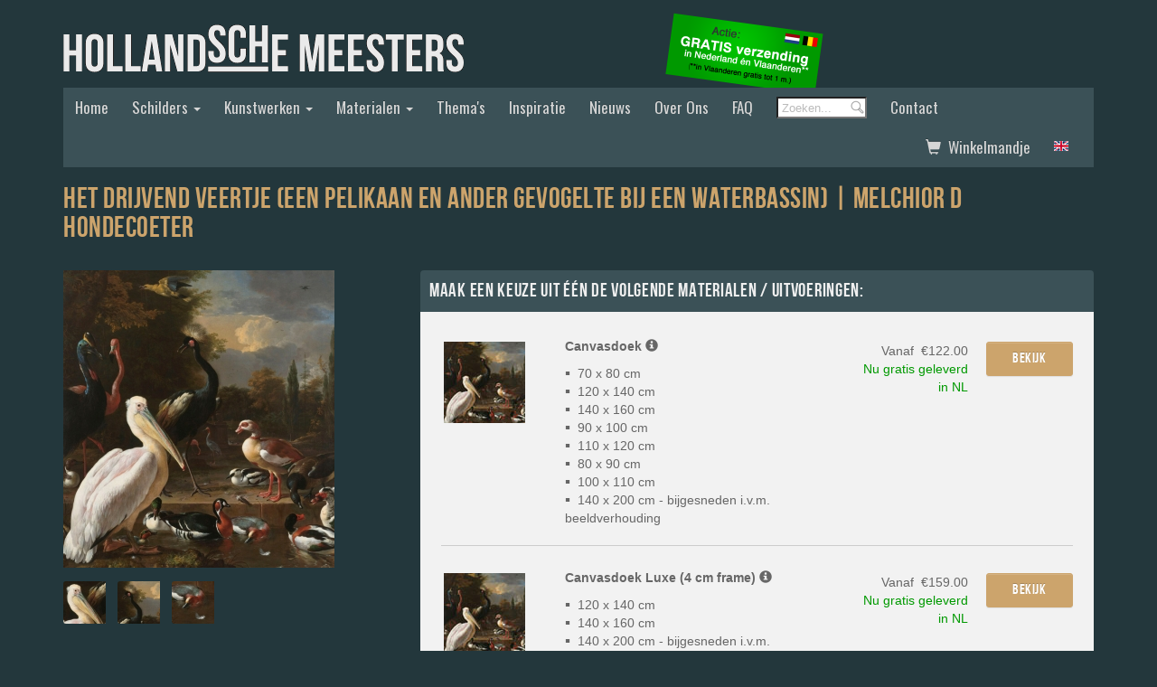

--- FILE ---
content_type: text/html; charset=iso-8859-1
request_url: https://hollandschemeesters.com/kunstwerk/261/Het-drijvend-veertje-Een-pelikaan-en-ander-gevogelte-bij-een-waterbassin
body_size: 14109
content:

<html>
<head>
    <meta http-equiv="Content-Type" content="text/html; charset=iso-8859-1"/>
    <meta name="viewport" content="width=device-width, initial-scale=1">
    <meta name="robots" content="index, follow"/>
    <meta name="language" content="nl"/>
    <meta http-equiv="Cache-Control" content="max-age=2600000">
    <meta name="description" content="Stijlvolle wanddecoratie van oude meesters uit de Nederlandse kunstgeschiedenis"/>
    <meta name="keywords"
          content="canvasdoek, kunst, fotoprint, kunstschilders, interieur ontwerp, schilderij, styling, inspiratie, wanddecoratie, kadotip, Rembrandt van Rijn, Vincent van gogh, Isaac Israels, Johannes Vermeer, hollands, 19e eeuw, reproductie, eetkamer, woonkamer, slaapkamer, kantoorinrichting"/>
    <link rel="shortcut icon" href="/images/favicon.ico" type="image/x-icon"/>
    <!--<link rel="stylesheet" href="/styles/main.css" type="text/css" charset="utf-8" media="screen">-->

<link rel="stylesheet" href="/styles/prettyPhoto.css" type="text/css" media="screen" title="prettyPhoto main stylesheet" charset="utf-8" />
<link rel="stylesheet" href="https://maxcdn.bootstrapcdn.com/bootstrap/3.3.7/css/bootstrap.min.css" integrity="sha384-BVYiiSIFeK1dGmJRAkycuHAHRg32OmUcww7on3RYdg4Va+PmSTsz/K68vbdEjh4u" crossorigin="anonymous">
<!-- Optional theme -->
<link rel="stylesheet" href="https://maxcdn.bootstrapcdn.com/bootstrap/3.3.7/css/bootstrap-theme.min.css" integrity="sha384-rHyoN1iRsVXV4nD0JutlnGaslCJuC7uwjduW9SVrLvRYooPp2bWYgmgJQIXwl/Sp" crossorigin="anonymous">
<!-- Latest compiled and minified JavaScript -->
	<!--<script type="text/javascript" src="/js/jquery-1.4.3.min.js"></script>-->

<link rel="stylesheet" href="/styles/style.css" type="text/css" charset="utf-8" media="screen">
    
<!--<script type="text/javascript" src="http://ajax.googleapis.com/ajax/libs/jquery/1.3.2/jquery.min.js"></script>-->
<script src="/js/jquery.prettyPhoto.js" type="text/javascript" charset="utf-8"></script>
<!--<script type="text/javascript">-->
<!--    $(document).ready(function(){-->
<!--        $("area[rel^='prettyPhoto']").prettyPhoto();-->
<!--        $("[rel^='prettyPhoto']").prettyPhoto({animation_speed:'normal',theme:'light_square',slideshow:3000, autoplay_slideshow: true});-->
<!--        $("[rel^='prettyPhoto']").prettyPhoto({animation_speed:'fast',slideshow:10000, hideflash: true});-->
<!--    });-->
<!--    function tip(welke,wat) {-->
<!--        document.getElementById(welke+'tip').style.display=wat;-->
<!--    }-->
<!--</script>-->

<script type="text/javascript" src="/js/jquery.nivo.slider.pack.js"></script>
<script type="text/javascript" src="/js/hp-slider.js"></script>
<script type="text/javascript" src="/js/vv-slider.js"></script>
<script type="text/javascript" src="/js/jquery.curvycorners.packed.js"></script>
<script type="text/javascript" src="/js/radius.js"></script>
<script type="text/javascript" src="/js/preview.js"></script>
<script type="text/javascript" src="/js/showhide.js"></script>
<script type="text/javascript" src="/js/addthis.js"></script>
<script type="text/javascript" src="/js/height.js"></script>
<script type="text/javascript" src="/js/simpleswap.js"></script>
<script type="text/javascript" src="/js/fout.js"></script>
<script type="text/javascript" src="/js/foutbgone.js"></script>
<script type="text/javascript">
    $(document).ready(function() {
        $("a#zoom").fancybox();
    });
</script>
<script type="text/javascript">
    $(document).ready(function() {
        //Tooltips
        $(".tip_trigger").hover(function(){
            tip = $(this).find('.tip');
            tip.show(); //Show tooltip
        }, function() {
            tip.hide(); //Hide tooltip
        }).mousemove(function(e) {
            var mousex = e.pageX-($(window).width()/2)-70; //Get X coodrinates
            var mousey = e.pageY - (50+tip.height())-560; //Get Y coordinates
            var tipWidth = tip.width(); //Find width of tooltip
            var tipHeight = tip.height(); //Find height of tooltip
            //Distance of element from the right edge of viewport
            var tipVisX = $(window).width() - (mousex + tipWidth);
            //Distance of element from the bottom of viewport
            var tipVisY = $(window).height() - (mousey + tipHeight);
            // alert(mousex);
            if ( tipVisX < 20 ) { //If tooltip exceeds the X coordinate of viewport
                mousex = e.pageX - tipWidth - 20;
            } if ( tipVisY < 20 ) { //If tooltip exceeds the Y coordinate of viewport
                mousey = e.pageY - tipHeight - 20;
            }
            tip.css({  top: mousey, left: mousex });
        });
        $(".tip_trigger2").hover(function(){
            tip = $(this).find('.tip');
            tip.show(); //Show tooltip
        }, function() {
            tip.hide(); //Hide tooltip
        }).mousemove(function(e) {
            var mousex = e.pageX-($(window).width()/2)-70; //Get X coodrinates
            var mousey = e.pageY - (50+tip.height())-1480; //Get Y coordinates
            var tipWidth = tip.width(); //Find width of tooltip
            var tipHeight = tip.height(); //Find height of tooltip
            //Distance of element from the right edge of viewport
            var tipVisX = $(window).width() - (mousex + tipWidth);
            //Distance of element from the bottom of viewport
            var tipVisY = $(window).height() - (mousey + tipHeight);
            // alert(mousex);
            if ( tipVisX < 20 ) { //If tooltip exceeds the X coordinate of viewport
                mousex = e.pageX - tipWidth - 20;
            } if ( tipVisY < 20 ) { //If tooltip exceeds the Y coordinate of viewport
                mousey = e.pageY - tipHeight - 20;
            }
            tip.css({  top: mousey, left: mousex });
        });
    });
</script>
<script type="text/javascript" src="/js/simpleswap.js"></script>
<script src="https://ajax.googleapis.com/ajax/libs/jquery/3.1.1/jquery.min.js"></script>
<script src="https://maxcdn.bootstrapcdn.com/bootstrap/3.3.7/js/bootstrap.min.js" integrity="sha384-Tc5IQib027qvyjSMfHjOMaLkfuWVxZxUPnCJA7l2mCWNIpG9mGCD8wGNIcPD7Txa" crossorigin="anonymous"></script>

<script type="text/javascript">

    var _gaq = _gaq || [];
    _gaq.push(['_setAccount', 'UA-37601014-1']);
    _gaq.push(['_trackPageview']);

    (function() {
        var ga = document.createElement('script'); ga.type = 'text/javascript'; ga.async = true;
        ga.src = ('https:' == document.location.protocol ? 'https://' : 'http://') + 'stats.g.doubleclick.net/dc.js';
        var s = document.getElementsByTagName('script')[0]; s.parentNode.insertBefore(ga, s);
    })();

</script>    <script src="/js/jquery-1.6.1.min.js" type="text/javascript"></script>
    <link rel="stylesheet" href="/styles/prettyPhoto.css" type="text/css" media="screen"
          title="prettyPhoto main stylesheet" charset="utf-8"/>
    <script src="/js/jquery.prettyPhoto.js" type="text/javascript" charset="utf-8"></script>
    
	
	<script type="text/javascript">
        $(document).ready(function () {
            $("area[rel^='prettyPhoto']").prettyPhoto();

            $("[rel^='prettyPhoto']").prettyPhoto({
                animation_speed: 'normal',
                theme: 'light_square',
                slideshow: 3000,
                autoplay_slideshow: true
            });
            $("[rel^='prettyPhoto']").prettyPhoto({animation_speed: 'fast', slideshow: 10000, hideflash: true});
        });
		
		   function tip(welke,wat) {

        document.getElementById(welke+'tip').style.display=wat;

    }
	
		
    </script>
    
    
    
<!--            <link rel="stylesheet" href="/styles/main.css" type="text/css" charset="utf-8" media="screen">-->

    <!--<script type="text/javascript" src="/js/jquery-1.4.3.min.js"></script>-->

    <script type="text/javascript" src="/js/jquery.nivo.slider.pack.js"></script>
    <script type="text/javascript" src="/js/vv-slider.js"></script>
    <script type="text/javascript" src="/js/jquery.curvycorners.packed.js"></script>

    <script type="text/javascript" src="/js/radius.js"></script>
    <script type="text/javascript" src="/js/preview.js"></script>
    <script type="text/javascript" src="/js/showhide.js"></script>
    <script type="text/javascript" src="/js/addthis.js"></script>
    <script type="text/javascript" src="/js/height.js"></script>
    <script type="text/javascript" src="/js/simpleswap.js"></script>
    <script type="text/javascript" src="/js/fout.js"></script>
    <script type="text/javascript" src="/js/foutbgone.js"></script>

    
    
     
	<script type="text/javascript">
    $(document).ready(function() {
        //Tooltips
        $(".tip_trigger").hover(function(){
            tip = $(this).find('.tip');
            tip.show(); //Show tooltip
        }, function() {
            tip.hide(); //Hide tooltip
        }).mousemove(function(e) {
			
	        var tipWidth = tip.width(); //Find width of tooltip
            var tipHeight = tip.height(); //Find height of tooltip

            var mousex = e.pageX-($(window).width()/2)-10; //Get X coodrinates
            var mousey = -30 - (tipHeight);//Get Y coordinates

            //Distance of element from the right edge of viewport
            var tipVisX = $(window).width() - (mousex + tipWidth);
            //Distance of element from the bottom of viewport
            var tipVisY = $(window).height() - (mousey + tipHeight);
            // alert(mousex);
            if ( tipVisX < 20 ) { //If tooltip exceeds the X coordinate of viewport
                mousex = e.pageX - tipWidth - 20;
            } if ( tipVisY < 20 ) { //If tooltip exceeds the Y coordinate of viewport
                mousey = e.pageY - tipHeight - 20;
            }
            tip.css({  top: mousey, left: mousex });
        });

       
    });
</script>


    <title>Het drijvend veertje (Een pelikaan en ander gevogelte bij een waterbassin) | Melchior d Hondecoeter | Canvas doeken en
        Art-wall behang van Nederlands grootste kunstschilders zoals Rembrandt, Vermeer, Mauve en van Gogh:
        HollandscheMeesters.com</title>
</head>
<body>

<!--<div id="wrapper">-->
<!--    <div id="container">-->

<!--<link rel="stylesheet" href="/styles/main.css" type="text/css" charset="utf-8" media="screen">-->

<div id="header" class="container">
    <div class="row">
        <div class="col-sm-6" id="logo-holder">
            <a href="/home"><img src="/images/logo.gif" alt="Hollandsche meesters"
                                 title="Hollandsche meesters" class="img-responsive margin-auto-responsive"/></a>
        </div>

            <div  class="col-sm-3 col-xs-6">
        <img src="/gfx/banner/geen-verzendkosten-nlvl-v2.png"

                           alt="Actie: geen verzendkosten op canvas en Art Wallpaper!" class="img-responsive margin-auto-responsive pull-right" height="97" width="200"
                           title="Actie: geen verzendkosten op canvas en Art Wallpaper!"/>    </div>
    </div>
    <!--Navigation-->
    <div id="navigation">
        <nav class="navbar navbar-inverse navbar-static">
            <div class="navbar-header">
                <button class="navbar-toggle" type="button" data-toggle="collapse" data-target=".js-navbar-collapse">
<!--                    <span class="sr-only">Toggle navigation</span>-->
                    <span class="icon-bar"></span>
                    <span class="icon-bar"></span>
                    <span class="icon-bar"></span>
                </button>
            </div>
            <div class="collapse navbar-collapse js-navbar-collapse" style=" background: #3b5157;padding: 0;">
                <ul class="nav navbar-nav">
                    <li><a href="http://hollandschemeesters.com">Home</a></li>
                    
                    
                    
                    
                    
                    <li class="dropdown dropdown-large">
                        <a href="#" class="dropdown-toggle" data-toggle="dropdown">Schilders <b class="caret"></b></a>

                                                        <ul class="dropdown-menu dropdown-menu-large row sub-dropdown-menu">
                                                        <li class="col-sm-3 col-xs-12 text-center">
                                <a href="/schilder/63/Abraham-Mignon"
                                >Abraham Mignon</a>
                            </li>
                                                                                <li class="col-sm-3 col-xs-12 text-center">
                                <a href="/schilder/52/Adriaen-Backer"
                                >Adriaen Backer</a>
                            </li>
                                                                                <li class="col-sm-3 col-xs-12 text-center">
                                <a href="/schilder/69/Adriaen-Coorte"
                                >Adriaen Coorte</a>
                            </li>
                                                                                <li class="col-sm-3 col-xs-12 text-center">
                                <a href="/schilder/23/Adriaen-Thomasz-Key"
                                >Adriaen Thomasz Key</a>
                            </li>
                                                                                <li class="col-sm-3 col-xs-12 text-center">
                                <a href="/schilder/76/Andreas-Schelfhout"
                                >Andreas Schelfhout</a>
                            </li>
                                                                                <li class="col-sm-3 col-xs-12 text-center">
                                <a href="/schilder/31/Anton-Mauve"
                                >Anton Mauve</a>
                            </li>
                                                                                <li class="col-sm-3 col-xs-12 text-center">
                                <a href="/schilder/78/Balthasar-van-der-Ast"
                                >Balthasar van der Ast</a>
                            </li>
                                                                                <li class="col-sm-3 col-xs-12 text-center">
                                <a href="/schilder/38/Bartholomeus-van-der-Helst"
                                >Bartholomeus van der Helst</a>
                            </li>
                                                                                <li class="col-sm-3 col-xs-12 text-center">
                                <a href="/schilder/68/Bernardus-Johannes-Blommers"
                                >Bernardus Johannes Blommers</a>
                            </li>
                                                                                <li class="col-sm-3 col-xs-12 text-center">
                                <a href="/schilder/46/Caesar-Pietersz.-(Caesar-Boetius-van-Everdingen)"
                                >Caesar Pietersz. (Caesar Boetius van...</a>
                            </li>
                                                                                <li class="col-sm-3 col-xs-12 text-center">
                                <a href="/schilder/42/Carel-Fabritius"
                                >Carel Fabritius</a>
                            </li>
                                                                                <li class="col-sm-3 col-xs-12 text-center">
                                <a href="/schilder/82/Claude-Monet"
                                >Claude Monet</a>
                            </li>
                                                                                <li class="col-sm-3 col-xs-12 text-center">
                                <a href="/schilder/72/Cornelis-de-Heem"
                                >Cornelis de Heem</a>
                            </li>
                                                                                <li class="col-sm-3 col-xs-12 text-center">
                                <a href="/schilder/55/Cornelis-Springer"
                                >Cornelis Springer</a>
                            </li>
                                                                                <li class="col-sm-3 col-xs-12 text-center">
                                <a href="/schilder/75/Cornelis-van-Spaendonck"
                                >Cornelis van Spaendonck</a>
                            </li>
                                                                                <li class="col-sm-3 col-xs-12 text-center">
                                <a href="/schilder/28/David-Oyens"
                                >David Oyens</a>
                            </li>
                                                                                <li class="col-sm-3 col-xs-12 text-center">
                                <a href="/schilder/21/Ferdinand-Bol"
                                >Ferdinand Bol</a>
                            </li>
                                                                                <li class="col-sm-3 col-xs-12 text-center">
                                <a href="/schilder/30/Frans-Hals"
                                >Frans Hals</a>
                            </li>
                                                                                <li class="col-sm-3 col-xs-12 text-center">
                                <a href="/schilder/62/G.J.J.-van-Os"
                                >G.J.J. van Os</a>
                            </li>
                                                                                <li class="col-sm-3 col-xs-12 text-center">
                                <a href="/schilder/36/George-Hendrik-Breitner"
                                >George Hendrik Breitner</a>
                            </li>
                                                                                <li class="col-sm-3 col-xs-12 text-center">
                                <a href="/schilder/47/Govert-Flinck"
                                >Govert Flinck</a>
                            </li>
                                                                                <li class="col-sm-3 col-xs-12 text-center">
                                <a href="/schilder/61/Hans-Bollongier"
                                >Hans Bollongier</a>
                            </li>
                                                                                <li class="col-sm-3 col-xs-12 text-center">
                                <a href="/schilder/50/Hendrik-Cornelisz.-Vroom"
                                >Hendrik Cornelisz. Vroom</a>
                            </li>
                                                                                <li class="col-sm-3 col-xs-12 text-center">
                                <a href="/schilder/71/Hendrik-Voogd"
                                >Hendrik Voogd</a>
                            </li>
                                                                                <li class="col-sm-3 col-xs-12 text-center">
                                <a href="/schilder/29/Hollandsche-Meesters"
                                >Hollandsche Meesters</a>
                            </li>
                                                                                <li class="col-sm-3 col-xs-12 text-center">
                                <a href="/schilder/25/Isaac-Israels"
                                >Isaac Israels</a>
                            </li>
                                                                                <li class="col-sm-3 col-xs-12 text-center">
                                <a href="/schilder/26/Jacob-Isaacksz.-van-Ruisdael"
                                >Jacob Isaacksz. van Ruisdael</a>
                            </li>
                                                                                <li class="col-sm-3 col-xs-12 text-center">
                                <a href="/schilder/83/Jacob-Maris"
                                >Jacob Maris</a>
                            </li>
                                                                                <li class="col-sm-3 col-xs-12 text-center">
                                <a href="/schilder/54/Jan-Asselijn"
                                >Jan Asselijn</a>
                            </li>
                                                                                <li class="col-sm-3 col-xs-12 text-center">
                                <a href="/schilder/33/Jan-Daemen-Cool"
                                >Jan Daemen Cool</a>
                            </li>
                                                                                <li class="col-sm-3 col-xs-12 text-center">
                                <a href="/schilder/37/Jan-Davidsz.-de-Heem"
                                >Jan Davidsz. de Heem</a>
                            </li>
                                                                                <li class="col-sm-3 col-xs-12 text-center">
                                <a href="/schilder/27/Jan-Havicksz.-Steen"
                                >Jan Havicksz. Steen</a>
                            </li>
                                                                                <li class="col-sm-3 col-xs-12 text-center">
                                <a href="/schilder/39/Jan-Lievens-(Jan-Lievensz)"
                                >Jan Lievens (Jan Lievensz)</a>
                            </li>
                                                                                <li class="col-sm-3 col-xs-12 text-center">
                                <a href="/schilder/51/Jan-Toorop"
                                >Jan Toorop</a>
                            </li>
                                                                                <li class="col-sm-3 col-xs-12 text-center">
                                <a href="/schilder/59/Jan-van-Huysum"
                                >Jan van Huysum</a>
                            </li>
                                                                                <li class="col-sm-3 col-xs-12 text-center">
                                <a href="/schilder/74/Jan-Willem-Pieneman"
                                >Jan Willem Pieneman</a>
                            </li>
                                                                                <li class="col-sm-3 col-xs-12 text-center">
                                <a href="/schilder/56/Jheronimus-Bosch"
                                >Jheronimus Bosch</a>
                            </li>
                                                                                <li class="col-sm-3 col-xs-12 text-center">
                                <a href="/schilder/67/Johannes-Cornelisz-Verspronck"
                                >Johannes Cornelisz Verspronck</a>
                            </li>
                                                                                <li class="col-sm-3 col-xs-12 text-center">
                                <a href="/schilder/14/Johannes-Vermeer"
                                >Johannes Vermeer</a>
                            </li>
                                                                                <li class="col-sm-3 col-xs-12 text-center">
                                <a href="/schilder/49/Jozef-Israels"
                                >Jozef Israels</a>
                            </li>
                                                                                <li class="col-sm-3 col-xs-12 text-center">
                                <a href="/schilder/79/M.-de-Gijselaar"
                                >M. de Gijselaar</a>
                            </li>
                                                                                <li class="col-sm-3 col-xs-12 text-center">
                                <a href="/schilder/80/Meindert-Hobbema"
                                >Meindert Hobbema</a>
                            </li>
                                                                                <li class="col-sm-3 col-xs-12 text-center">
                                <a href="/schilder/66/Melchior-d-Hondecoeter"
                                >Melchior d Hondecoeter</a>
                            </li>
                                                                                <li class="col-sm-3 col-xs-12 text-center">
                                <a href="/schilder/35/Nicolaas-Pieneman"
                                >Nicolaas Pieneman</a>
                            </li>
                                                                                <li class="col-sm-3 col-xs-12 text-center">
                                <a href="/schilder/48/Nicolaes-Eliasz.-Pickenoy"
                                >Nicolaes Eliasz. Pickenoy</a>
                            </li>
                                                                                <li class="col-sm-3 col-xs-12 text-center">
                                <a href="/schilder/43/Nicolaes-Maes"
                                >Nicolaes Maes</a>
                            </li>
                                                                                <li class="col-sm-3 col-xs-12 text-center">
                                <a href="/schilder/81/Paul-Joseph-Constantin-Gabriël"
                                >Paul Joseph Constantin Gabriël</a>
                            </li>
                                                                                <li class="col-sm-3 col-xs-12 text-center">
                                <a href="/schilder/57/Paulus-Potter"
                                >Paulus Potter</a>
                            </li>
                                                                                <li class="col-sm-3 col-xs-12 text-center">
                                <a href="/schilder/70/Peter-Paul-Rubens"
                                >Peter Paul Rubens</a>
                            </li>
                                                                                <li class="col-sm-3 col-xs-12 text-center">
                                <a href="/schilder/53/Piet-Mondriaan"
                                >Piet Mondriaan</a>
                            </li>
                                                                                <li class="col-sm-3 col-xs-12 text-center">
                                <a href="/schilder/40/Pieter-Bruegel-de-Oude"
                                >Pieter Bruegel de Oude</a>
                            </li>
                                                                                <li class="col-sm-3 col-xs-12 text-center">
                                <a href="/schilder/45/Pieter-Claesz."
                                >Pieter Claesz.</a>
                            </li>
                                                                                <li class="col-sm-3 col-xs-12 text-center">
                                <a href="/schilder/34/Pieter-de-Hooch"
                                >Pieter de Hooch</a>
                            </li>
                                                                                <li class="col-sm-3 col-xs-12 text-center">
                                <a href="/schilder/60/Rachel-Ruysch"
                                >Rachel Ruysch</a>
                            </li>
                                                                                <li class="col-sm-3 col-xs-12 text-center">
                                <a href="/schilder/12/Rembrandt-van-Rijn"
                                >Rembrandt van Rijn</a>
                            </li>
                                                                                <li class="col-sm-3 col-xs-12 text-center">
                                <a href="/schilder/73/Salomon-van-Ruysdael"
                                >Salomon van Ruysdael</a>
                            </li>
                                                                                <li class="col-sm-3 col-xs-12 text-center">
                                <a href="/schilder/58/Theo-van-Doesburg"
                                >Theo van Doesburg</a>
                            </li>
                                                                                <li class="col-sm-3 col-xs-12 text-center">
                                <a href="/schilder/20/Vincent-van-Gogh"
                                >Vincent van Gogh</a>
                            </li>
                                                                                <li class="col-sm-3 col-xs-12 text-center">
                                <a href="/schilder/77/Willem-de-Heusch"
                                >Willem de Heusch</a>
                            </li>
                                                                                <li class="col-sm-3 col-xs-12 text-center">
                                <a href="/schilder/64/Willem-van-Leen"
                                >Willem van Leen</a>
                            </li>
                                                              <li>
                                        <a class="all-pages" href="/schilders"><span class="glyphicon glyphicon-th-list"></span>&nbsp;&nbsp;Bekijk alle 60 schilders</a>
                                    </li>  
                                </ul>
                                                                        </li>
                    
                  
                    
                    
                    <li class="dropdown dropdown-large">
                        <a href="#" class="dropdown-toggle" data-toggle="dropdown">Kunstwerken <b class="caret"></b></a>
                                                        <ul class="dropdown-menu dropdown-menu-large row sub-dropdown-menu">
                                                        <li class="col-sm-3 col-xs-12 text-center">
                                <a href="/kunstwerk/267/Aan-zee"
                                   title="Aan zee">Aan zee</a>
                            </li>
                            
                                                    <li class="col-sm-3 col-xs-12 text-center">
                                <a href="/kunstwerk/274/Aards-paradijs-met-de-zondeval-van-Adam-en-Eva"
                                   title="Aards paradijs met de zondeval van Adam en Eva">Aards paradijs met de zondeval van A...</a>
                            </li>
                            
                                                    <li class="col-sm-3 col-xs-12 text-center">
                                <a href="/kunstwerk/264/Akoestisch-vilt-voor-ArtDeco-(op-rol,-los-geleverd)"
                                   title="Akoestisch vilt voor ArtDeco (op rol, los geleverd)">Akoestisch vilt voor ArtDeco (op rol...</a>
                            </li>
                            
                                                    <li class="col-sm-3 col-xs-12 text-center">
                                <a href="/kunstwerk/237/Alkmaar-met-het-huis-van-achten-en-de-waagtoren"
                                   title="Alkmaar met het huis van achten en de waagtoren">Alkmaar met het huis van achten en d...</a>
                            </li>
                            
                                                    <li class="col-sm-3 col-xs-12 text-center">
                                <a href="/kunstwerk/80/Amandelbloesem"
                                   title="Amandelbloesem">Amandelbloesem</a>
                            </li>
                            
                                                    <li class="col-sm-3 col-xs-12 text-center">
                                <a href="/kunstwerk/337/Amandelbloesem-(Meesterlijke-details)"
                                   title="Amandelbloesem (Meesterlijke details)">Amandelbloesem (Meesterlijke details...</a>
                            </li>
                            
                                                    <li class="col-sm-3 col-xs-12 text-center">
                                <a href="/kunstwerk/183/Amandelboom-in-bloei"
                                   title="Amandelboom in bloei">Amandelboom in bloei</a>
                            </li>
                            
                                                    <li class="col-sm-3 col-xs-12 text-center">
                                <a href="/kunstwerk/74/Amsterdam---Gezicht-op-de-Dam"
                                   title="Amsterdam - Gezicht op de Dam">Amsterdam - Gezicht op de Dam</a>
                            </li>
                            
                                                    <li class="col-sm-3 col-xs-12 text-center">
                                <a href="/kunstwerk/73/Amsterdam---Singelbrug-bij-de-Paleisstraat"
                                   title="Amsterdam - Singelbrug bij de Paleisstraat">Amsterdam - Singelbrug bij de Paleis...</a>
                            </li>
                            
                                                    <li class="col-sm-3 col-xs-12 text-center">
                                <a href="/kunstwerk/168/Anatomische-les-van-professor-Frederik-Ruysch"
                                   title="Anatomische les van professor Frederik Ruysch">Anatomische les van professor Freder...</a>
                            </li>
                            
                                                    <li class="col-sm-3 col-xs-12 text-center">
                                <a href="/kunstwerk/288/Arcadisch-landschap"
                                   title="Arcadisch landschap">Arcadisch landschap</a>
                            </li>
                            
                                                    <li class="col-sm-3 col-xs-12 text-center">
                                <a href="/kunstwerk/362/Avond,-De-rode-boom"
                                   title="Avond, De rode boom">Avond, De rode boom</a>
                            </li>
                            
                                                    <li class="col-sm-3 col-xs-12 text-center">
                                <a href="/kunstwerk/346/Behanger(s)-in-zone-1"
                                   title="Behanger(s) in zone 1">Behanger(s) in zone 1</a>
                            </li>
                            
                                                    <li class="col-sm-3 col-xs-12 text-center">
                                <a href="/kunstwerk/347/Behanger(s)-in-zone-2"
                                   title="Behanger(s) in zone 2">Behanger(s) in zone 2</a>
                            </li>
                            
                                                    <li class="col-sm-3 col-xs-12 text-center">
                                <a href="/kunstwerk/348/Behanger(s)-in-zone-3"
                                   title="Behanger(s) in zone 3">Behanger(s) in zone 3</a>
                            </li>
                            
                                                    <li class="col-sm-3 col-xs-12 text-center">
                                <a href="/kunstwerk/154/Behanglijm-Flexxs-medium,-10-liter"
                                   title="Behanglijm Flexxs medium, 10 liter">Behanglijm Flexxs medium, 10 liter</a>
                            </li>
                            
                                                    <li class="col-sm-3 col-xs-12 text-center">
                                <a href="/kunstwerk/293/Behanglijm-Flexxs-medium,-5-liter"
                                   title="Behanglijm Flexxs medium, 5 liter">Behanglijm Flexxs medium, 5 liter</a>
                            </li>
                            
                                                    <li class="col-sm-3 col-xs-12 text-center">
                                <a href="/kunstwerk/307/Bergachtig-landschap-in-Italie"
                                   title="Bergachtig landschap in Italie">Bergachtig landschap in Italie</a>
                            </li>
                            
                                                    <li class="col-sm-3 col-xs-12 text-center">
                                <a href="/kunstwerk/167/Bestuursleden-van-de-schutterscompagnie-van-St-Sebastiaan-te-Amsterdam"
                                   title="Bestuursleden van de schutterscompagnie van St Sebastiaan te Amsterdam">Bestuursleden van de schutterscompag...</a>
                            </li>
                            
                                                    <li class="col-sm-3 col-xs-12 text-center">
                                <a href="/kunstwerk/301/Bevroren-vaart"
                                   title="Bevroren vaart">Bevroren vaart</a>
                            </li>
                            
                                                    <li class="col-sm-3 col-xs-12 text-center">
                                <a href="/kunstwerk/65/Binnenplaats-in-Delft:-vrouw-aan-het-spinnewiel"
                                   title="Binnenplaats in Delft: vrouw aan het spinnewiel">Binnenplaats in Delft: vrouw aan het...</a>
                            </li>
                            
                                                    <li class="col-sm-3 col-xs-12 text-center">
                                <a href="/kunstwerk/125/Bloeiend-perenboompje"
                                   title="Bloeiend perenboompje">Bloeiend perenboompje</a>
                            </li>
                            
                                                    <li class="col-sm-3 col-xs-12 text-center">
                                <a href="/kunstwerk/330/Bloeiend-perenboompje-(Meesterljke-details)"
                                   title="Bloeiend perenboompje (Meesterljke details)">Bloeiend perenboompje (Meesterljke d...</a>
                            </li>
                            
                                                    <li class="col-sm-3 col-xs-12 text-center">
                                <a href="/kunstwerk/368/Bloemen-in-een-glazen-vaas-IV"
                                   title="Bloemen in een glazen vaas IV">Bloemen in een glazen vaas IV</a>
                            </li>
                            
                                                    <li class="col-sm-3 col-xs-12 text-center">
                                <a href="/kunstwerk/308/Bloemen-in-een-vaas-met-schelpen-en-insecten"
                                   title="Bloemen in een vaas met schelpen en insecten">Bloemen in een vaas met schelpen en ...</a>
                            </li>
                            
                                                    <li class="col-sm-3 col-xs-12 text-center">
                                <a href="/kunstwerk/309/Bloemen-in-een-Wan-Li-vaas"
                                   title="Bloemen in een Wan Li vaas">Bloemen in een Wan Li vaas</a>
                            </li>
                            
                                                    <li class="col-sm-3 col-xs-12 text-center">
                                <a href="/kunstwerk/310/Bloemen-met-schelpen-en-papegaai"
                                   title="Bloemen met schelpen en papegaai">Bloemen met schelpen en papegaai</a>
                            </li>
                            
                                                    <li class="col-sm-3 col-xs-12 text-center">
                                <a href="/kunstwerk/223/Bloemstilleven-(met-pioenroos)"
                                   title="Bloemstilleven (met pioenroos)">Bloemstilleven (met pioenroos)</a>
                            </li>
                            
                                                    <li class="col-sm-3 col-xs-12 text-center">
                                <a href="/kunstwerk/226/Bloemstilleven-met-nestje"
                                   title="Bloemstilleven met nestje">Bloemstilleven met nestje</a>
                            </li>
                            
                                                    <li class="col-sm-3 col-xs-12 text-center">
                                <a href="/kunstwerk/360/Boederij-Weltevrede-in-Duivendrecht"
                                   title="Boederij Weltevrede in Duivendrecht">Boederij Weltevrede in Duivendrecht</a>
                            </li>
                            
                                                    <li class="col-sm-3 col-xs-12 text-center">
                                <a href="/kunstwerk/224/Boeket-met-bloemen-in-een-urn"
                                   title="Boeket met bloemen in een urn">Boeket met bloemen in een urn</a>
                            </li>
                            
                                                    <li class="col-sm-3 col-xs-12 text-center">
                                <a href="/kunstwerk/230/Bollenvelden"
                                   title="Bollenvelden">Bollenvelden</a>
                            </li>
                            
                                                    <li class="col-sm-3 col-xs-12 text-center">
                                <a href="/kunstwerk/50/Bomschuit-op-het-strand"
                                   title="Bomschuit op het strand">Bomschuit op het strand</a>
                            </li>
                            
                                                    <li class="col-sm-3 col-xs-12 text-center">
                                <a href="/kunstwerk/383/Boomgaard-in-bloei-met-uitzicht-op-Arles"
                                   title="Boomgaard in bloei met uitzicht op Arles">Boomgaard in bloei met uitzicht op A...</a>
                            </li>
                            
                                                    <li class="col-sm-3 col-xs-12 text-center">
                                <a href="/kunstwerk/353/Boslandschap-met-een-vrolijk-gezelschap-in-een-wagen"
                                   title="Boslandschap met een vrolijk gezelschap in een wagen">Boslandschap met een vrolijk gezelsc...</a>
                            </li>
                            
                                                    <li class="col-sm-3 col-xs-12 text-center">
                                <a href="/kunstwerk/115/Brieflezende-vrouw"
                                   title="Brieflezende vrouw">Brieflezende vrouw</a>
                            </li>
                            
                                                    <li class="col-sm-3 col-xs-12 text-center">
                                <a href="/kunstwerk/162/Broek-in-waterland"
                                   title="Broek in waterland">Broek in waterland</a>
                            </li>
                            
                                                    <li class="col-sm-3 col-xs-12 text-center">
                                <a href="/kunstwerk/34/Cafeterras-bij-nacht-(terrasse-du-cafe-le-soir)"
                                   title="Cafeterras bij nacht (terrasse du cafe le soir)">Cafeterras bij nacht (terrasse du ca...</a>
                            </li>
                            
                                                    <li class="col-sm-3 col-xs-12 text-center">
                                <a href="/kunstwerk/104/Cavalerie"
                                   title="Cavalerie">Cavalerie</a>
                            </li>
                            
                                                    <li class="col-sm-3 col-xs-12 text-center">
                                <a href="/kunstwerk/172/Compositie-A"
                                   title="Compositie A">Compositie A</a>
                            </li>
                                                            <li><a class="all-pages" href="/kunstwerken"
                                                           onmouseover="show('dropdown2','menu-kunstwerken-on','menu-kunstwerken')"
                                                           onmouseout="hide('dropdown2','menu-kunstwerken-on','menu-kunstwerken')"
                                                         ><span class="glyphicon glyphicon-th-list"></span>&nbsp;&nbsp;Bekijk alle 335 kunstwerken</a></li>
                                </ul>
                            
                                            </li>
                    <li class="dropdown dropdown-large">
                        <a href="#" class="dropdown-toggle" data-toggle="dropdown">Materialen <span
                                class="caret"></span></a>
                                                        <ul class="dropdown-menu dropdown-menu-large row">
                                                        <li class="col-sm-3 col-xs-12 text-center">
                                <a href="/materiaal/36/AcousticArt-paneel"
                                > AcousticArt paneel </a>
                            </li>
                                                                                <li class="col-sm-3 col-xs-12 text-center">
                                <a href="/materiaal/35/Akoestisch-vilt"
                                > Akoestisch vilt </a>
                            </li>
                                                                                <li class="col-sm-3 col-xs-12 text-center">
                                <a href="/materiaal/14/Ansichtkaarten-set"
                                > Ansichtkaarten set </a>
                            </li>
                                                                                <li class="col-sm-3 col-xs-12 text-center">
                                <a href="/materiaal/28/Art-deco-doek-met-aluminium-spanframe"
                                > Art deco doek met aluminium spanfram... </a>
                            </li>
                                                                                <li class="col-sm-3 col-xs-12 text-center">
                                <a href="/materiaal/11/Art-wallpaper-/-behang"
                                > Art wallpaper / behang </a>
                            </li>
                                                                                <li class="col-sm-3 col-xs-12 text-center">
                                <a href="/materiaal/27/Art-walltex-/-naadloos-behang"
                                > Art walltex / naadloos behang </a>
                            </li>
                                                                                <li class="col-sm-3 col-xs-12 text-center">
                                <a href="/materiaal/38/Behangservice-voor-Art-Walltex-(NL)"
                                > Behangservice voor Art Walltex (NL) </a>
                            </li>
                                                                                <li class="col-sm-3 col-xs-12 text-center">
                                <a href="/materiaal/12/Canvasdoek"
                                > Canvasdoek </a>
                            </li>
                                                                                <li class="col-sm-3 col-xs-12 text-center">
                                <a href="/materiaal/8/Canvasdoek-Luxe-(4-cm-frame)"
                                > Canvasdoek Luxe (4 cm frame) </a>
                            </li>
                                                                                <li class="col-sm-3 col-xs-12 text-center">
                                <a href="/materiaal/2/Inlijst-service:-baklijsten"
                                > Inlijst service: baklijsten </a>
                            </li>
                                                                                <li class="col-sm-3 col-xs-12 text-center">
                                <a href="/materiaal/20/Kunstdruk-op-(plexi)-glas"
                                > Kunstdruk op (plexi) glas </a>
                            </li>
                                                                                <li class="col-sm-3 col-xs-12 text-center">
                                <a href="/materiaal/37/Kunstdruk-op-ArtPanel"
                                > Kunstdruk op ArtPanel </a>
                            </li>
                                                                                <li class="col-sm-3 col-xs-12 text-center">
                                <a href="/materiaal/33/Miniatuur-kunst-op-hout"
                                > Miniatuur kunst op hout </a>
                            </li>
                                                                                <li class="col-sm-3 col-xs-12 text-center">
                                <a href="/materiaal/21/Ophangset-voor-canvas"
                                > Ophangset voor canvas </a>
                            </li>
                                                            <li><a class="all-pages" href="/materialen" ><span class="glyphicon glyphicon-th-list"></span>&nbsp;&nbsp;Bekijk alle 14 materialen</a></li>
                                </ul>
                                                                        </li>
                    <li><a href="/overzicht-themas.php">Thema's</a></li>
                    <li><a href="/inspiratie">Inspiratie</a></li>
                    <li><a href="/nieuws">Nieuws</a></li>
                    <li><a href="/over-hollandsche-meesters">Over ons</a></li>
                    <li><a href="/faq">FAQ</a></li>
                    <li><form id="navsearch" action="/zoeken/"><input type="text" name="q" placeholder="Zoeken..."/></form></li>
                    <li><a href="/contact">Contact</a></li>
                </ul>
                <ul class="nav navbar-nav navbar-right">
                                            <li><a href="/besteloverzicht"><span class="glyphicon glyphicon-shopping-cart"></span>
                                &nbsp;Winkelmandje</a></li>
                                        <li><a href="/contact-international" style="padding-top: 15px;"><img src="/images/flag_en.gif"
                                                                                         alt="International orders"
                                                                                         title="International orders"
                                                                                         style="margin-right: 15px;"></a>
                    </li>
                </ul>
            </div><!-- /.nav-collapse -->
        </nav>
    </div>
</div>

<section>
    <div class="container">
        <div class="row no-margin">
            <div class="kop" style="width:100%;height:auto;">
                
                <h1>Het drijvend veertje (Een pelikaan en ander gevogelte bij een waterbassin) | Melchior d Hondecoeter</h1>
            </div>
            <!-- OVERZICHT START -->
                        
            <div class="col-md-4" id="contact-section-left">
                <!--                    Slideshow-->
                <div class="desktop-only">
                <div class="bg-color-2 mobile-transparent">
                          
                      <div class="img-responsive artwork-image"
                         style="background-image:url(/gfx/schilder/prev_het-drijvend-veertje_m.jpg); height:329px; background-repeat: no-repeat; "
                         class="radius">
                         
                        <a style="width:300px;height:329px;display:block;"
                           href="/gfx/schilder/prev_het-drijvend-veertje_b.jpg" rel="prettyPhoto[gallery1]"
                           alt="Het drijvend veertje (Een pelikaan en ander gevogelte bij een waterbassin) | Melchior d Hondecoeter"
                           title="Het drijvend veertje (Een pelikaan en ander gevogelte bij een waterbassin) | Melchior d Hondecoeter (ons watermerk wordt niet meegedrukt)">
                            &nbsp;</a>
                    </div>
                </div>
                <!--                    Thumbnails-->
<!--                <div class="bg-color">-->
                    <div id="thumbs">
                                                        <div class="radius"
                                     style="background-image:url(/gfx/schilder/det3_pelikaan-en-ander-gevogelte_extra_1_t.jpg)">
                                    <a style="width:47px;height:47px;display:block"
                                       href="/gfx/schilder/det3_pelikaan-en-ander-gevogelte_extra_1_b.jpg"
                                       rel="prettyPhoto[gallery1]"
                                       title="Het drijvend veertje (Een pelikaan en ander gevogelte bij een waterbassin) | Melchior d Hondecoeter (ons watermerk wordt niet meegedrukt)"
                                       alt="Het drijvend veertje (Een pelikaan en ander gevogelte bij een waterbassin) | Melchior d Hondecoeter">
                                        &nbsp;</a></div>
                                                            <div class="radius"
                                     style="background-image:url(/gfx/schilder/det2_pelikaan-en-ander-gevogelte_extra_2_t.jpg)">
                                    <a style="width:47px;height:47px;display:block"
                                       href="/gfx/schilder/det2_pelikaan-en-ander-gevogelte_extra_2_b.jpg"
                                       rel="prettyPhoto[gallery1]"
                                       title="Het drijvend veertje (Een pelikaan en ander gevogelte bij een waterbassin) | Melchior d Hondecoeter (ons watermerk wordt niet meegedrukt)"
                                       alt="Het drijvend veertje (Een pelikaan en ander gevogelte bij een waterbassin) | Melchior d Hondecoeter">
                                        &nbsp;</a></div>
                                                            <div class="radius"
                                     style="background-image:url(/gfx/schilder/det4_pelikaan-en-ander-gevogelte_extra_3_t.jpg)">
                                    <a style="width:47px;height:47px;display:block"
                                       href="/gfx/schilder/det4_pelikaan-en-ander-gevogelte_extra_3_b.jpg"
                                       rel="prettyPhoto[gallery1]"
                                       title="Het drijvend veertje (Een pelikaan en ander gevogelte bij een waterbassin) | Melchior d Hondecoeter (ons watermerk wordt niet meegedrukt)"
                                       alt="Het drijvend veertje (Een pelikaan en ander gevogelte bij een waterbassin) | Melchior d Hondecoeter">
                                        &nbsp;</a></div>
                                                    <div class="clearfix"></div>
<!--                    </div>-->
                </div>
                </div>
                <div>&nbsp;</div>
                <!--                    Title and description-->
                <div class="bg-color">
                    <h4>Het drijvend veertje (Een pelikaan en ander gevogelte bij een waterbassin)</h4>
                    <div class="box-176 radiusBLBR">
                        <H5 style="color:#a67e46">Dit tafereel dat liefkozend het drijvend veertje wordt genoemd is oorspronkelijk gemaakt in opdracht van Willem II en Mary voor Paleis het Loo. De originele titel is: Een pelikaan en ander gevogeltje bij een waterbassin. Diverse exotische vogelsoorten zijn afgebeeld; het meest prominent de pelikaan, maar ook een kasuaris (een Australische fruit etende, vleugelloze vogel) een flamingo en diverse eenden. <br />
<br />
Het werk is te zien in het Rijksmuseum in Amsterdam.</H5>
                    </div>
                </div>
                <!--                    Find out more-->
                <div class="bg-color">
                    <h4>Ontdek nog veel meer...</h4>
                    <div class="box-176 radiusBLBR">
                        <ul style="padding-top:0px;" class="no-bullets">
                            <li>
                                <a href="/schilder/66/Melchior-d-Hondecoeter">Werken
                                    van <strong>Melchior d Hondecoeter</strong></a></li>
                        </ul>
                                                    <ul style="padding-top:0px;" class="no-bullets">
                                <li>
                                    <a href="/schilderijen-in-museum/1/Rijksmuseum-Amsterdam">Schilderijen
                                        uit het <strong>Rijksmuseum Amsterdam</strong></a></li>
                            </ul>
                                                                            <ul style="padding-top:0px;" class="no-bullets">
                                <li>
                                    <a href="/schilderijen-met-onderwerp/9/Dieren">Kunst
                                        met onderwerp
                                        <strong>Dieren</strong></a></li>
                            </ul>
                                                                            <ul style="padding-top:0px;" class="no-bullets">
                                <li>
                                    <a href="/schilderijen-soort/5/Stilleven">Meer
                                        van het genre
                                        <strong>Stilleven</strong></a></li>
                            </ul>
                                                                            <ul style="padding-top:0px;" class="no-bullets">
                                <li>
                                    <a href="/schilderijen-thema/1/Topstukken">Werk
                                        met thema
                                        <strong>Topstukken</strong></a></li>
                            </ul>
                                            </div>
                </div>
                <!--                    Feedback from customers-->
                <div class="bg-color">
                    <h4>Reakties van klanten</h4>
                    <div class="box-176 radiusBLBR">
                                                            
                         
                                <h5><i>&quot;De uitsnede van de bloemen is vandaag geplakt. Is echt prachtig geworden.&quot;</i></h5>
                            <p style="text-align:left; font-size:12px"><strong>&nbsp;&nbsp;- Sylvia, Vlaardingen -</strong></p></p>
                                                                
                         
                                <h5><i>&quot;... what you see is what you get! Uit ervaring weten wij dat dat lang niet altijd het geval is met dit soort behang. Nogmaals bedankt!&quot;</i></h5>
                            <p style="text-align:left; font-size:12px"><strong>&nbsp;&nbsp;- Andy, Julianadorp -</strong></p></p>
                                                                
                         
                                <h5><i>&quot;Bedankt voor de snelle levering! De lijst en de ophangbeugels zien er netjes uit.&quot;</i></h5>
                            <p style="text-align:left; font-size:12px"><strong>&nbsp;&nbsp;- Sander, Borne -</strong></p></p>
                                                <img src="/images/ster.png" width="24" height="23" alt="excellent"/><img
                                            src="/images/ster.png" width="24" height="23" alt="excellent"/><img
                                            src="/images/ster.png" width="24" height="23" alt="excellent"/><img
                                            src="/images/ster.png" width="24" height="23" alt="excellent"/><img
                                            src="/images/ster.png" width="24" height="23" alt="excellent"/></p>
                                            
                                             <p>&nbsp;</p><p>Blijf altijd op de hoogte van onze nieuwste foto's en projecten via <a href="https://www.facebook.com/kunst.behang.canvas.plexiglas.akoestisch.paneel"  target=”_blank"><strong>Facebook</strong></a> en <a href="https://www.instagram.com/hollandschemeesters_com/"  target=”_blank"><strong>Instagram</strong></a>:</p>         
                           <p> <a href="https://www.facebook.com/kunst.behang.canvas.plexiglas.akoestisch.paneel"  target=”_blank"><img src="/images/fb-logo-40x40.png" alt="Facebook" style="border: 0; width: 20; height: 20px"></a>&nbsp;<a href="https://www.instagram.com/hollandschemeesters_com/" target=”_blank"><img src="/images/insta-script-plus-logo-160.png" alt="Instagram" style="border: 0; width: 80px; height: 20px"></a>
               </p>
                
                                            
                            </div>
                </div>
                
                 <!--Zekerheden-->
                <div class="bg-color">
                    <div class="overzicht-uitleg"><h4>Zekerheden van Hollandsche Meesters</h2>
                      <div class="box-176 radiusBLBR">      
                        <h5 style="color:#009900"><span class="glyphicon glyphicon-ok" style="color:#00aa00"></span>&nbsp;&nbsp;Service en kwaliteit sinds 2012</h5>
                        
                        <h5 style="color:#009900"><span class="glyphicon glyphicon-ok" style="color:#00aa00"></span>&nbsp;&nbsp;Van klein tot XXXL formaat</h5>
                        
                        <h5 style="color:#009900"><span class="glyphicon glyphicon-ok" style="color:#00aa00"></span>&nbsp;&nbsp;Direct contact met de ontwerper</h5>
                               
                           
                              
                                <h5 style="color:#009900"><span class="glyphicon glyphicon-ok" style="color:#00aa00"></span>&nbsp;&nbsp;Grote collectie kunst en materialen</h5>
                                <h5 style="color:#009900"><span class="glyphicon glyphicon-ok" style="color:#00aa00"></span>&nbsp;&nbsp;Elk product op maat gemaakt</h5>
                                <h5 style="color:#009900"><span class="glyphicon glyphicon-ok" style="color:#00aa00"></span>&nbsp;&nbsp;Speciale wensen welkom!</h5>


                        
                        </div>
                    </div>
                </div>
                
                
                    <div class="bg-color">
                        <h4>Uw museumstuk in huis </h4>
                        <div class="slideshow-container">
                            
                                <img src="/images/slides/slider-img2.jpg" style="width:100%">
                           
                        </div>
                        <div class="box-176 radiusBLBR">
                            &nbsp;<p>Hollandsche Meesters is een eerbetoon aan de Nederlandse schilderkunst uit de gouden eeuw
                                en ver daarna. Het is een met de hand geselecteerde collectie met kunstwerken van de
                                oude meesters die ook wereldwijd beroemd en geliefd zijn. Onze canvasdoeken en Art-wall
                                behang worden alleen via onze site verkocht. Iedere bestelling wordt speciaal voor u op
                                maat gemaakt. Ze lenen zich uitstekend om 'los' opgehangen te worden in een
                                klassiek-modern interieur.</p>
                            <div class="btn radius no-padding"><a class="btn btn-info btn-xs pull-right" href="/over-hollandsche-meesters">Lees verder </a></div>
                        </div>
                    </div>
                </div>

            <div class="col-md-8 margin-bottom" id="contact-section-right">
                <div class="bg-color mobile-only mobile-transparent">
                    <div class="img-responsive artwork-image" style="background:url(/gfx/schilder/prev_het-drijvend-veertje_m.jpg) center center; background-repeat: no-repeat; background-size: cover; height:329px"
                         class="radius">
                        <a style="width:300px;height:329px;display:block;"
                           href="/gfx/schilder/prev_het-drijvend-veertje_b.jpg" rel="prettyPhoto[gallery1]"
                           alt="Het drijvend veertje (Een pelikaan en ander gevogelte bij een waterbassin) | Melchior d Hondecoeter"
                           title="Het drijvend veertje (Een pelikaan en ander gevogelte bij een waterbassin) | Melchior d Hondecoeter (ons watermerk wordt niet meegedrukt)">
                            &nbsp;</a>
                    </div>
                </div>
                <div class="bg-color">
                    <h4>Maak een keuze uit &eacute;&eacute;n de volgende materialen / uitvoeringen:</h4>
                    <div id="box-643" class="box-176 radiusBLBR">
                        <!-- OVERZICHT-ITEM START -->

                                                    <div class="overzicht-item-box lijn">
                                <div class="row">
                                    <div class="overzicht-item-img radius col-md-2 col-sm-2 col-xs-4 no-padding">
                                        <div class="product-thumbnail product-thumbnail-artwork"
                                             style="background-image:url(/gfx/schilder/prev_het-drijvend-veertje_o.jpg); width:90px; height:90px; background-repeat:no-repeat;">
                                            <a href="/kunstwerk-detail/261/12/Melchior-d-Hondecoeter/Het-drijvend-veertje-Een-pelikaan-en-ander-gevogelte-bij-een-waterbassin/Canvasdoek"
                                               alt="Het drijvend veertje (Een pelikaan en ander gevogelte bij een waterbassin) | Melchior d Hondecoeter | Canvasdoek"
                                               title="Het drijvend veertje (Een pelikaan en ander gevogelte bij een waterbassin) | Melchior d Hondecoeter | Canvasdoek">
                                                &nbsp;</a>
                                        </div>
                                        
                                    </div>
                                    <div class="overzicht-product-en-prijs col-md-10 col-sm-10 col-xs-8">
                                        <div class="product-meerinfo col-md-10 no-padding">
                                            <div class="product-meerinfo-intro col-md-8 no-padding" style="left:15px;">
                                                <p class="material-description"><a
                                                        href="/kunstwerk-detail/261/12/Melchior-d-Hondecoeter/Het-drijvend-veertje-Een-pelikaan-en-ander-gevogelte-bij-een-waterbassin/Canvasdoek"
                                                        alt="Het drijvend veertje (Een pelikaan en ander gevogelte bij een waterbassin) | Melchior d Hondecoeter | Canvasdoek"
                                                        title="Het drijvend veertje (Een pelikaan en ander gevogelte bij een waterbassin) | Melchior d Hondecoeter | Canvasdoek" class="tip_trigger">Canvasdoek&nbsp;<span class="glyphicon glyphicon-info-sign"></span>

                                                        
                                                       <span class="tip" style="font-weight:normal; padding: 10px 10px 10px 10px;">
<strong><font color="#cca46c">Canvasdoek</font></strong><br>Het canvasdoek is voorzien van een zeer fijne, nauwelijks zichtbare, structuur en wordt opgespannen op een 2 cm dik (niet zichtbaar) houten spanframe.<br><br>

<img src="/gfx/materiaal/canvas-gespannen-op-2cm_s.jpg" alt="" class="hp-img-bot radius" width="70" height="70">

&nbsp;<img src="/gfx/materiaal/wooden-canvas-frames_standaard_extra_1_t.png" alt="" class="hp-img-bot radius" width="70" height="70">



</span>
                                                       
                                                        <div style="font-weight:normal">
                                                            <span style="font-size: 17px; line-height: 10px;">&squarf;</span>&nbsp;&nbsp;70 x 80 cm<br /><span style="font-size: 17px; line-height: 10px;">&squarf;</span>&nbsp;&nbsp;120 x 140 cm<br /><span style="font-size: 17px; line-height: 10px;">&squarf;</span>&nbsp;&nbsp;140 x 160 cm<br /><span style="font-size: 17px; line-height: 10px;">&squarf;</span>&nbsp;&nbsp;90 x 100 cm<br /><span style="font-size: 17px; line-height: 10px;">&squarf;</span>&nbsp;&nbsp;110 x 120 cm<br /><span style="font-size: 17px; line-height: 10px;">&squarf;</span>&nbsp;&nbsp;80 x 90 cm<br /><span style="font-size: 17px; line-height: 10px;">&squarf;</span>&nbsp;&nbsp;100 x 110 cm<br /><span style="font-size: 17px; line-height: 10px;">&squarf;</span>&nbsp;&nbsp;140 x 200 cm - bijgesneden i.v.m. beeldverhouding<br /                                                        </div>





                                                    </a></p>
                                            </div>
                                            </div>
                                            <div class="overzicht-adviesprijs col-md-4" style="">
                                                <span class="product-price"> Vanaf&nbsp;&nbsp;&euro;122.00</span>
                                                                                                    <br/>
                                                    <div class="product-promo-description" style="color:#009900;">Nu gratis geleverd in NL</div>
                                                                                            </div>
                                        </div>

                                        <div class="order-button-holder col-md-2 no-padding">
                                            <a class="btn btn-success btn-sm pull-right"
                                               href="/kunstwerk-detail/261/12/Melchior-d-Hondecoeter/Het-drijvend-veertje-Een-pelikaan-en-ander-gevogelte-bij-een-waterbassin/Canvasdoek"
                                               alt="Het drijvend veertje (Een pelikaan en ander gevogelte bij een waterbassin) | Melchior d Hondecoeter | Canvasdoek"
                                               title="Het drijvend veertje (Een pelikaan en ander gevogelte bij een waterbassin) | Melchior d Hondecoeter | Canvasdoek">Bekijk</a>
                                        </div>

                                    </div>
                                    <!--
                                    <div class="overzicht-product-en-prijs">
										<div class="product-meerinfo">


                                                                                    <p><a href="/kunstwerk-detail/261/12/Melchior-d-Hondecoeter/Het-drijvend-veertje-Een-pelikaan-en-ander-gevogelte-bij-een-waterbassin/Canvasdoek" alt="Het drijvend veertje (Een pelikaan en ander gevogelte bij een waterbassin) | Melchior d Hondecoeter | Canvasdoek" title="Het drijvend veertje (Een pelikaan en ander gevogelte bij een waterbassin) | Melchior d Hondecoeter | Canvasdoek"><img src="/images/pijl.gif" width="5" height="7" border="0" alt="Het drijvend veertje (Een pelikaan en ander gevogelte bij een waterbassin) | Melchior d Hondecoeter | Canvasdoek" title="Het drijvend veertje (Een pelikaan en ander gevogelte bij een waterbassin) | Melchior d Hondecoeter | Canvasdoek">&nbsp;&nbsp; Het drijvend veertje (Een pelikaan en ander gevogelte bij een waterbassin):&nbsp;&nbsp;Canvasdoek</a><font class="overzicht-adviesprijs">Vanaf: &euro; 122.00 </font></p>

                                                                                </div>
									</div>

                                    -->


                                </div>
                            </div>

                                                    <div class="overzicht-item-box lijn">
                                <div class="row">
                                    <div class="overzicht-item-img radius col-md-2 col-sm-2 col-xs-4 no-padding">
                                        <div class="product-thumbnail product-thumbnail-artwork"
                                             style="background-image:url(/gfx/schilder/prev_het-drijvend-veertje_o.jpg); width:90px; height:90px; background-repeat:no-repeat;">
                                            <a href="/kunstwerk-detail/261/8/Melchior-d-Hondecoeter/Het-drijvend-veertje-Een-pelikaan-en-ander-gevogelte-bij-een-waterbassin/Canvasdoek-Luxe-4-cm-frame"
                                               alt="Het drijvend veertje (Een pelikaan en ander gevogelte bij een waterbassin) | Melchior d Hondecoeter | Canvasdoek Luxe (4 cm frame)"
                                               title="Het drijvend veertje (Een pelikaan en ander gevogelte bij een waterbassin) | Melchior d Hondecoeter | Canvasdoek Luxe (4 cm frame)">
                                                &nbsp;</a>
                                        </div>
                                        
                                    </div>
                                    <div class="overzicht-product-en-prijs col-md-10 col-sm-10 col-xs-8">
                                        <div class="product-meerinfo col-md-10 no-padding">
                                            <div class="product-meerinfo-intro col-md-8 no-padding" style="left:15px;">
                                                <p class="material-description"><a
                                                        href="/kunstwerk-detail/261/8/Melchior-d-Hondecoeter/Het-drijvend-veertje-Een-pelikaan-en-ander-gevogelte-bij-een-waterbassin/Canvasdoek-Luxe-4-cm-frame"
                                                        alt="Het drijvend veertje (Een pelikaan en ander gevogelte bij een waterbassin) | Melchior d Hondecoeter | Canvasdoek Luxe (4 cm frame)"
                                                        title="Het drijvend veertje (Een pelikaan en ander gevogelte bij een waterbassin) | Melchior d Hondecoeter | Canvasdoek Luxe (4 cm frame)" class="tip_trigger">Canvasdoek Luxe (4 cm frame)&nbsp;<span class="glyphicon glyphicon-info-sign"></span>

                                                        
                                                       <span class="tip" style="font-weight:normal; padding: 10px 10px 10px 10px;">
<strong><font color="#cca46c">Canvasdoek Luxe (4 cm frame)</font></strong><br>Canvasdoek Luxe heeft extra uitstraling door het dikkere houten spanframe (4 cm) dat gebruikt wordt. Deze uitvoering ook aan te raden voor de wat grotere maten i.v.m. extra stevigheid.<br><br>

<img src="/gfx/materiaal/canvas-gespannen-op-4cm_s.jpg" alt="" class="hp-img-bot radius" width="70" height="70">

&nbsp;<img src="/gfx/materiaal/wooden-canvas-frames_luxe_extra_1_t.png" alt="" class="hp-img-bot radius" width="70" height="70">



</span>
                                                       
                                                        <div style="font-weight:normal">
                                                            <span style="font-size: 17px; line-height: 10px;">&squarf;</span>&nbsp;&nbsp;120 x 140 cm<br /><span style="font-size: 17px; line-height: 10px;">&squarf;</span>&nbsp;&nbsp;140 x 160 cm<br /><span style="font-size: 17px; line-height: 10px;">&squarf;</span>&nbsp;&nbsp;140 x 200 cm - bijgesneden i.v.m. beeldverhouding<br /><span style="font-size: 17px; line-height: 10px;">&squarf;</span>&nbsp;&nbsp;90 x 100 cm<br /><span style="font-size: 17px; line-height: 10px;">&squarf;</span>&nbsp;&nbsp;110 x 120 cm<br /><span style="font-size: 17px; line-height: 10px;">&squarf;</span>&nbsp;&nbsp;100 x 110 cm<br /                                                        </div>





                                                    </a></p>
                                            </div>
                                            </div>
                                            <div class="overzicht-adviesprijs col-md-4" style="">
                                                <span class="product-price"> Vanaf&nbsp;&nbsp;&euro;159.00</span>
                                                                                                    <br/>
                                                    <div class="product-promo-description" style="color:#009900;">Nu gratis geleverd in NL</div>
                                                                                            </div>
                                        </div>

                                        <div class="order-button-holder col-md-2 no-padding">
                                            <a class="btn btn-success btn-sm pull-right"
                                               href="/kunstwerk-detail/261/8/Melchior-d-Hondecoeter/Het-drijvend-veertje-Een-pelikaan-en-ander-gevogelte-bij-een-waterbassin/Canvasdoek-Luxe-4-cm-frame"
                                               alt="Het drijvend veertje (Een pelikaan en ander gevogelte bij een waterbassin) | Melchior d Hondecoeter | Canvasdoek Luxe (4 cm frame)"
                                               title="Het drijvend veertje (Een pelikaan en ander gevogelte bij een waterbassin) | Melchior d Hondecoeter | Canvasdoek Luxe (4 cm frame)">Bekijk</a>
                                        </div>

                                    </div>
                                    <!--
                                    <div class="overzicht-product-en-prijs">
										<div class="product-meerinfo">


                                                                                    <p><a href="/kunstwerk-detail/261/8/Melchior-d-Hondecoeter/Het-drijvend-veertje-Een-pelikaan-en-ander-gevogelte-bij-een-waterbassin/Canvasdoek-Luxe-4-cm-frame" alt="Het drijvend veertje (Een pelikaan en ander gevogelte bij een waterbassin) | Melchior d Hondecoeter | Canvasdoek Luxe (4 cm frame)" title="Het drijvend veertje (Een pelikaan en ander gevogelte bij een waterbassin) | Melchior d Hondecoeter | Canvasdoek Luxe (4 cm frame)"><img src="/images/pijl.gif" width="5" height="7" border="0" alt="Het drijvend veertje (Een pelikaan en ander gevogelte bij een waterbassin) | Melchior d Hondecoeter | Canvasdoek Luxe (4 cm frame)" title="Het drijvend veertje (Een pelikaan en ander gevogelte bij een waterbassin) | Melchior d Hondecoeter | Canvasdoek Luxe (4 cm frame)">&nbsp;&nbsp; Het drijvend veertje (Een pelikaan en ander gevogelte bij een waterbassin):&nbsp;&nbsp;Canvasdoek Luxe (4 cm frame)</a><font class="overzicht-adviesprijs">Vanaf: &euro; 159.00 </font></p>

                                                                                </div>
									</div>

                                    -->


                                </div>
                            </div>

                                                    <div class="overzicht-item-box lijn">
                                <div class="row">
                                    <div class="overzicht-item-img radius col-md-2 col-sm-2 col-xs-4 no-padding">
                                        <div class="product-thumbnail product-thumbnail-artwork"
                                             style="background-image:url(/gfx/schilder/prev_het-drijvend-veertje_o.jpg); width:90px; height:90px; background-repeat:no-repeat;">
                                            <a href="/kunstwerk-detail/261/11/Melchior-d-Hondecoeter/Het-drijvend-veertje-Een-pelikaan-en-ander-gevogelte-bij-een-waterbassin/Art-wallpaper--behang"
                                               alt="Het drijvend veertje (Een pelikaan en ander gevogelte bij een waterbassin) | Melchior d Hondecoeter | Art wallpaper / behang"
                                               title="Het drijvend veertje (Een pelikaan en ander gevogelte bij een waterbassin) | Melchior d Hondecoeter | Art wallpaper / behang">
                                                &nbsp;</a>
                                        </div>
                                        
                                    </div>
                                    <div class="overzicht-product-en-prijs col-md-10 col-sm-10 col-xs-8">
                                        <div class="product-meerinfo col-md-10 no-padding">
                                            <div class="product-meerinfo-intro col-md-8 no-padding" style="left:15px;">
                                                <p class="material-description"><a
                                                        href="/kunstwerk-detail/261/11/Melchior-d-Hondecoeter/Het-drijvend-veertje-Een-pelikaan-en-ander-gevogelte-bij-een-waterbassin/Art-wallpaper--behang"
                                                        alt="Het drijvend veertje (Een pelikaan en ander gevogelte bij een waterbassin) | Melchior d Hondecoeter | Art wallpaper / behang"
                                                        title="Het drijvend veertje (Een pelikaan en ander gevogelte bij een waterbassin) | Melchior d Hondecoeter | Art wallpaper / behang" class="tip_trigger">Art wallpaper / behang&nbsp;<span class="glyphicon glyphicon-info-sign"></span>

                                                        
                                                       <span class="tip" style="font-weight:normal; padding: 10px 10px 10px 10px;">
<strong><font color="#cca46c">Art wallpaper / behang</font></strong><br>Voor dit behang in banen wordt de hoogste kwaliteit mat vliesbehang (non-woven backing) gebruikt. En met maatwerk heeft u altijd de beste uitsnede voor uw kamer. <br><br>

<img src="/gfx/materiaal/art-wall-rol_s.png" alt="" class="hp-img-bot radius" width="70" height="70">

&nbsp;<img src="/gfx/materiaal/exact-op-maat_extra_1_t.jpg" alt="" class="hp-img-bot radius" width="70" height="70">



</span>
                                                       
                                                        <div style="font-weight:normal">
                                                            <span style="font-size: 17px; line-height: 10px;">&squarf;</span>&nbsp;&nbsp;Maatwerk: exact uw muurmaat tot 12 m2<br /><span style="font-size: 17px; line-height: 10px;">&squarf;</span>&nbsp;&nbsp;Maatwerk: exact uw muurmaat 12 - 14 m2<br /><span style="font-size: 17px; line-height: 10px;">&squarf;</span>&nbsp;&nbsp;Maatwerk: exact uw muurmaat 14 - 16 m2<br /><span style="font-size: 17px; line-height: 10px;">&squarf;</span>&nbsp;&nbsp;Maatwerk: exact uw muurmaat 16 - 18 m2<br /><span style="font-size: 17px; line-height: 10px;">&squarf;</span>&nbsp;&nbsp;Maatwerk: exact uw muurmaat 18 - 20 m2<br /                                                        </div>





                                                    </a></p>
                                            </div>
                                            </div>
                                            <div class="overzicht-adviesprijs col-md-4" style="">
                                                <span class="product-price"> Vanaf&nbsp;&nbsp;&euro;419.00</span>
                                                                                                    <br/>
                                                    <div class="product-promo-description" style="color:#009900;">Nu gratis geleverd in NL</div>
                                                                                            </div>
                                        </div>

                                        <div class="order-button-holder col-md-2 no-padding">
                                            <a class="btn btn-success btn-sm pull-right"
                                               href="/kunstwerk-detail/261/11/Melchior-d-Hondecoeter/Het-drijvend-veertje-Een-pelikaan-en-ander-gevogelte-bij-een-waterbassin/Art-wallpaper--behang"
                                               alt="Het drijvend veertje (Een pelikaan en ander gevogelte bij een waterbassin) | Melchior d Hondecoeter | Art wallpaper / behang"
                                               title="Het drijvend veertje (Een pelikaan en ander gevogelte bij een waterbassin) | Melchior d Hondecoeter | Art wallpaper / behang">Bekijk</a>
                                        </div>

                                    </div>
                                    <!--
                                    <div class="overzicht-product-en-prijs">
										<div class="product-meerinfo">


                                                                                    <p><a href="/kunstwerk-detail/261/11/Melchior-d-Hondecoeter/Het-drijvend-veertje-Een-pelikaan-en-ander-gevogelte-bij-een-waterbassin/Art-wallpaper--behang" alt="Het drijvend veertje (Een pelikaan en ander gevogelte bij een waterbassin) | Melchior d Hondecoeter | Art wallpaper / behang" title="Het drijvend veertje (Een pelikaan en ander gevogelte bij een waterbassin) | Melchior d Hondecoeter | Art wallpaper / behang"><img src="/images/pijl.gif" width="5" height="7" border="0" alt="Het drijvend veertje (Een pelikaan en ander gevogelte bij een waterbassin) | Melchior d Hondecoeter | Art wallpaper / behang" title="Het drijvend veertje (Een pelikaan en ander gevogelte bij een waterbassin) | Melchior d Hondecoeter | Art wallpaper / behang">&nbsp;&nbsp; Het drijvend veertje (Een pelikaan en ander gevogelte bij een waterbassin):&nbsp;&nbsp;Art wallpaper / behang</a><font class="overzicht-adviesprijs">Vanaf: &euro; 419.00 </font></p>

                                                                                </div>
									</div>

                                    -->


                                </div>
                            </div>

                                                    <div class="overzicht-item-box lijn">
                                <div class="row">
                                    <div class="overzicht-item-img radius col-md-2 col-sm-2 col-xs-4 no-padding">
                                        <div class="product-thumbnail product-thumbnail-artwork"
                                             style="background-image:url(/gfx/schilder/prev_het-drijvend-veertje_o.jpg); width:90px; height:90px; background-repeat:no-repeat;">
                                            <a href="/kunstwerk-detail/261/20/Melchior-d-Hondecoeter/Het-drijvend-veertje-Een-pelikaan-en-ander-gevogelte-bij-een-waterbassin/Kunstdruk-op-plexi-glas"
                                               alt="Het drijvend veertje (Een pelikaan en ander gevogelte bij een waterbassin) | Melchior d Hondecoeter | Kunstdruk op (plexi) glas"
                                               title="Het drijvend veertje (Een pelikaan en ander gevogelte bij een waterbassin) | Melchior d Hondecoeter | Kunstdruk op (plexi) glas">
                                                &nbsp;</a>
                                        </div>
                                        
                                    </div>
                                    <div class="overzicht-product-en-prijs col-md-10 col-sm-10 col-xs-8">
                                        <div class="product-meerinfo col-md-10 no-padding">
                                            <div class="product-meerinfo-intro col-md-8 no-padding" style="left:15px;">
                                                <p class="material-description"><a
                                                        href="/kunstwerk-detail/261/20/Melchior-d-Hondecoeter/Het-drijvend-veertje-Een-pelikaan-en-ander-gevogelte-bij-een-waterbassin/Kunstdruk-op-plexi-glas"
                                                        alt="Het drijvend veertje (Een pelikaan en ander gevogelte bij een waterbassin) | Melchior d Hondecoeter | Kunstdruk op (plexi) glas"
                                                        title="Het drijvend veertje (Een pelikaan en ander gevogelte bij een waterbassin) | Melchior d Hondecoeter | Kunstdruk op (plexi) glas" class="tip_trigger">Kunstdruk op (plexi) glas&nbsp;<span class="glyphicon glyphicon-info-sign"></span>

                                                        
                                                       <span class="tip" style="font-weight:normal; padding: 10px 10px 10px 10px;">
<strong><font color="#cca46c">Kunstdruk op (plexi) glas</font></strong><br>Plexiglas heeft een glossy uitstraling met extra diepte. De perfecte oplossing voor een modern interieur. Wordt geleverd inclusief onzichtbaar ophangsysteem.<br><br>

<img src="/gfx/materiaal/plexiglas-4mm_s.jpg" alt="" class="hp-img-bot radius" width="70" height="70">

&nbsp;<img src="/gfx/materiaal/ophangsysteem-kunst-op-glas_extra_1_t.png" alt="" class="hp-img-bot radius" width="70" height="70">



</span>
                                                       
                                                        <div style="font-weight:normal">
                                                            <span style="font-size: 17px; line-height: 10px;">&squarf;</span>&nbsp;&nbsp;140 x 200 cm - bijgesneden i.v.m. beeldverhouding<br /><span style="font-size: 17px; line-height: 10px;">&squarf;</span>&nbsp;&nbsp;90 x 100 cm<br /><span style="font-size: 17px; line-height: 10px;">&squarf;</span>&nbsp;&nbsp;80 x 90 cm<br /><span style="font-size: 17px; line-height: 10px;">&squarf;</span>&nbsp;&nbsp;100 x 110 cm<br /><span style="font-size: 17px; line-height: 10px;">&squarf;</span>&nbsp;&nbsp;70 x 80 cm<br /><span style="font-size: 17px; line-height: 10px;">&squarf;</span>&nbsp;&nbsp;120 x 140 cm<br /><span style="font-size: 17px; line-height: 10px;">&squarf;</span>&nbsp;&nbsp;140 x 160 cm<br /                                                        </div>





                                                    </a></p>
                                            </div>
                                            </div>
                                            <div class="overzicht-adviesprijs col-md-4" style="">
                                                <span class="product-price"> Vanaf&nbsp;&nbsp;&euro;376.00</span>
                                                                                                    <br/>
                                                    <div class="product-promo-description" style="color:#009900;">Nu gratis geleverd in NL</div>
                                                                                            </div>
                                        </div>

                                        <div class="order-button-holder col-md-2 no-padding">
                                            <a class="btn btn-success btn-sm pull-right"
                                               href="/kunstwerk-detail/261/20/Melchior-d-Hondecoeter/Het-drijvend-veertje-Een-pelikaan-en-ander-gevogelte-bij-een-waterbassin/Kunstdruk-op-plexi-glas"
                                               alt="Het drijvend veertje (Een pelikaan en ander gevogelte bij een waterbassin) | Melchior d Hondecoeter | Kunstdruk op (plexi) glas"
                                               title="Het drijvend veertje (Een pelikaan en ander gevogelte bij een waterbassin) | Melchior d Hondecoeter | Kunstdruk op (plexi) glas">Bekijk</a>
                                        </div>

                                    </div>
                                    <!--
                                    <div class="overzicht-product-en-prijs">
										<div class="product-meerinfo">


                                                                                    <p><a href="/kunstwerk-detail/261/20/Melchior-d-Hondecoeter/Het-drijvend-veertje-Een-pelikaan-en-ander-gevogelte-bij-een-waterbassin/Kunstdruk-op-plexi-glas" alt="Het drijvend veertje (Een pelikaan en ander gevogelte bij een waterbassin) | Melchior d Hondecoeter | Kunstdruk op (plexi) glas" title="Het drijvend veertje (Een pelikaan en ander gevogelte bij een waterbassin) | Melchior d Hondecoeter | Kunstdruk op (plexi) glas"><img src="/images/pijl.gif" width="5" height="7" border="0" alt="Het drijvend veertje (Een pelikaan en ander gevogelte bij een waterbassin) | Melchior d Hondecoeter | Kunstdruk op (plexi) glas" title="Het drijvend veertje (Een pelikaan en ander gevogelte bij een waterbassin) | Melchior d Hondecoeter | Kunstdruk op (plexi) glas">&nbsp;&nbsp; Het drijvend veertje (Een pelikaan en ander gevogelte bij een waterbassin):&nbsp;&nbsp;Kunstdruk op (plexi) glas</a><font class="overzicht-adviesprijs">Vanaf: &euro; 376.00 </font></p>

                                                                                </div>
									</div>

                                    -->


                                </div>
                            </div>

                                                    <div class="overzicht-item-box lijn">
                                <div class="row">
                                    <div class="overzicht-item-img radius col-md-2 col-sm-2 col-xs-4 no-padding">
                                        <div class="product-thumbnail product-thumbnail-artwork"
                                             style="background-image:url(/gfx/schilder/prev_het-drijvend-veertje_o.jpg); width:90px; height:90px; background-repeat:no-repeat;">
                                            <a href="/kunstwerk-detail/261/27/Melchior-d-Hondecoeter/Het-drijvend-veertje-Een-pelikaan-en-ander-gevogelte-bij-een-waterbassin/Art-walltex--naadloos-behang"
                                               alt="Het drijvend veertje (Een pelikaan en ander gevogelte bij een waterbassin) | Melchior d Hondecoeter | Art walltex / naadloos behang"
                                               title="Het drijvend veertje (Een pelikaan en ander gevogelte bij een waterbassin) | Melchior d Hondecoeter | Art walltex / naadloos behang">
                                                &nbsp;</a>
                                        </div>
                                        
                                    </div>
                                    <div class="overzicht-product-en-prijs col-md-10 col-sm-10 col-xs-8">
                                        <div class="product-meerinfo col-md-10 no-padding">
                                            <div class="product-meerinfo-intro col-md-8 no-padding" style="left:15px;">
                                                <p class="material-description"><a
                                                        href="/kunstwerk-detail/261/27/Melchior-d-Hondecoeter/Het-drijvend-veertje-Een-pelikaan-en-ander-gevogelte-bij-een-waterbassin/Art-walltex--naadloos-behang"
                                                        alt="Het drijvend veertje (Een pelikaan en ander gevogelte bij een waterbassin) | Melchior d Hondecoeter | Art walltex / naadloos behang"
                                                        title="Het drijvend veertje (Een pelikaan en ander gevogelte bij een waterbassin) | Melchior d Hondecoeter | Art walltex / naadloos behang" class="tip_trigger">Art walltex / naadloos behang&nbsp;<span class="glyphicon glyphicon-info-sign"></span>

                                                        
                                                       <span class="tip" style="font-weight:normal; padding: 10px 10px 10px 10px;">
<strong><font color="#cca46c">Art walltex / naadloos behang</font></strong><br>Art walltex is een naadloos, hoogwaardig en goed afneembaar product. Samen met de designer maakt u met de maatwerk oplossing een perfect passende decoratie voor uw muur.<br><br>

<img src="/gfx/materiaal/Art-walltex_s.jpg" alt="" class="hp-img-bot radius" width="70" height="70">

&nbsp;<img src="/gfx/materiaal/exact-op-maat_extra_1_t.jpg" alt="" class="hp-img-bot radius" width="70" height="70">



</span>
                                                       
                                                        <div style="font-weight:normal">
                                                            <span style="font-size: 17px; line-height: 10px;">&squarf;</span>&nbsp;&nbsp;Maatwerk: exact uw muurmaat 4 - 6 m2<br /><span style="font-size: 17px; line-height: 10px;">&squarf;</span>&nbsp;&nbsp;Maatwerk: exact uw muurmaat 6 - 8 m2<br /><span style="font-size: 17px; line-height: 10px;">&squarf;</span>&nbsp;&nbsp;Maatwerk: exact uw muurmaat 8 - 10 m2<br /><span style="font-size: 17px; line-height: 10px;">&squarf;</span>&nbsp;&nbsp;Maatwerk: exact uw muurmaat 10 - 12 m2<br /><span style="font-size: 17px; line-height: 10px;">&squarf;</span>&nbsp;&nbsp;Maatwerk: exact uw muurmaat 12 - 14 m2<br /><span style="font-size: 17px; line-height: 10px;">&squarf;</span>&nbsp;&nbsp;Maatwerk: exact uw muurmaat tot 4 m2<br /><span style="font-size: 17px; line-height: 10px;">&squarf;</span>&nbsp;&nbsp;Maatwerk: exact uw muurmaat 14 - 16 m2<br /><span style="font-size: 17px; line-height: 10px;">&squarf;</span>&nbsp;&nbsp;Maatwerk: exact uw muurmaat 16 - 18 m2<br /><span style="font-size: 17px; line-height: 10px;">&squarf;</span>&nbsp;&nbsp;Maatwerk: exact uw muurmaat 18 - 20 m2<br /                                                        </div>





                                                    </a></p>
                                            </div>
                                            </div>
                                            <div class="overzicht-adviesprijs col-md-4" style="">
                                                <span class="product-price"> Vanaf&nbsp;&nbsp;&euro;429.00</span>
                                                                                                    <br/>
                                                    <div class="product-promo-description" style="color:#009900;">Nu gratis geleverd in NL</div>
                                                                                            </div>
                                        </div>

                                        <div class="order-button-holder col-md-2 no-padding">
                                            <a class="btn btn-success btn-sm pull-right"
                                               href="/kunstwerk-detail/261/27/Melchior-d-Hondecoeter/Het-drijvend-veertje-Een-pelikaan-en-ander-gevogelte-bij-een-waterbassin/Art-walltex--naadloos-behang"
                                               alt="Het drijvend veertje (Een pelikaan en ander gevogelte bij een waterbassin) | Melchior d Hondecoeter | Art walltex / naadloos behang"
                                               title="Het drijvend veertje (Een pelikaan en ander gevogelte bij een waterbassin) | Melchior d Hondecoeter | Art walltex / naadloos behang">Bekijk</a>
                                        </div>

                                    </div>
                                    <!--
                                    <div class="overzicht-product-en-prijs">
										<div class="product-meerinfo">


                                                                                    <p><a href="/kunstwerk-detail/261/27/Melchior-d-Hondecoeter/Het-drijvend-veertje-Een-pelikaan-en-ander-gevogelte-bij-een-waterbassin/Art-walltex--naadloos-behang" alt="Het drijvend veertje (Een pelikaan en ander gevogelte bij een waterbassin) | Melchior d Hondecoeter | Art walltex / naadloos behang" title="Het drijvend veertje (Een pelikaan en ander gevogelte bij een waterbassin) | Melchior d Hondecoeter | Art walltex / naadloos behang"><img src="/images/pijl.gif" width="5" height="7" border="0" alt="Het drijvend veertje (Een pelikaan en ander gevogelte bij een waterbassin) | Melchior d Hondecoeter | Art walltex / naadloos behang" title="Het drijvend veertje (Een pelikaan en ander gevogelte bij een waterbassin) | Melchior d Hondecoeter | Art walltex / naadloos behang">&nbsp;&nbsp; Het drijvend veertje (Een pelikaan en ander gevogelte bij een waterbassin):&nbsp;&nbsp;Art walltex / naadloos behang</a><font class="overzicht-adviesprijs">Vanaf: &euro; 429.00 </font></p>

                                                                                </div>
									</div>

                                    -->


                                </div>
                            </div>

                                                    <div class="overzicht-item-box lijn">
                                <div class="row">
                                    <div class="overzicht-item-img radius col-md-2 col-sm-2 col-xs-4 no-padding">
                                        <div class="product-thumbnail product-thumbnail-artwork"
                                             style="background-image:url(/gfx/schilder/prev_het-drijvend-veertje_o.jpg); width:90px; height:90px; background-repeat:no-repeat;">
                                            <a href="/kunstwerk-detail/261/28/Melchior-d-Hondecoeter/Het-drijvend-veertje-Een-pelikaan-en-ander-gevogelte-bij-een-waterbassin/Art-deco-doek-met-aluminium-spanframe"
                                               alt="Het drijvend veertje (Een pelikaan en ander gevogelte bij een waterbassin) | Melchior d Hondecoeter | Art deco doek met aluminium spanframe"
                                               title="Het drijvend veertje (Een pelikaan en ander gevogelte bij een waterbassin) | Melchior d Hondecoeter | Art deco doek met aluminium spanframe">
                                                &nbsp;</a>
                                        </div>
                                        
                                    </div>
                                    <div class="overzicht-product-en-prijs col-md-10 col-sm-10 col-xs-8">
                                        <div class="product-meerinfo col-md-10 no-padding">
                                            <div class="product-meerinfo-intro col-md-8 no-padding" style="left:15px;">
                                                <p class="material-description"><a
                                                        href="/kunstwerk-detail/261/28/Melchior-d-Hondecoeter/Het-drijvend-veertje-Een-pelikaan-en-ander-gevogelte-bij-een-waterbassin/Art-deco-doek-met-aluminium-spanframe"
                                                        alt="Het drijvend veertje (Een pelikaan en ander gevogelte bij een waterbassin) | Melchior d Hondecoeter | Art deco doek met aluminium spanframe"
                                                        title="Het drijvend veertje (Een pelikaan en ander gevogelte bij een waterbassin) | Melchior d Hondecoeter | Art deco doek met aluminium spanframe" class="tip_trigger">Art deco doek met aluminium spanframe&nbsp;<span class="glyphicon glyphicon-info-sign"></span>

                                                        
                                                       <span class="tip" style="font-weight:normal; padding: 10px 10px 10px 10px;">
<strong><font color="#cca46c">Art deco doek met aluminium spanframe</font></strong><br>Dit doek met echte weefstructuur is ook geschikt om grotere wanden te bekleden en wordt op maat gemaakt. Het heeft een warme en toch strakke uitstraling. Zo tranformeert u uw muur in een echt meesterwerk. Het doek is voorzien van een onzichtbare pees en wordt gespannen in een (alu, zwart of wit) frame.<br><br>

<img src="/gfx/materiaal/deco-mauve-500br_s.jpg" alt="" class="hp-img-bot radius" width="70" height="70">

&nbsp;<img src="/gfx/materiaal/stretchframe-in-stappen-mauve-web2_extra_1_t.jpg" alt="" class="hp-img-bot radius" width="70" height="70">



</span>
                                                       
                                                        <div style="font-weight:normal">
                                                            <span style="font-size: 17px; line-height: 10px;">&squarf;</span>&nbsp;&nbsp;Maatwerk: exact uw muurmaat tot 4 m2<br /><span style="font-size: 17px; line-height: 10px;">&squarf;</span>&nbsp;&nbsp;Maatwerk: exact uw muurmaat 4 - 5 m2<br /><span style="font-size: 17px; line-height: 10px;">&squarf;</span>&nbsp;&nbsp;Maatwerk: exact uw muurmaat 5 - 6 m2<br /><span style="font-size: 17px; line-height: 10px;">&squarf;</span>&nbsp;&nbsp;Maatwerk: exact uw muurmaat 6 - 7 m2<br /><span style="font-size: 17px; line-height: 10px;">&squarf;</span>&nbsp;&nbsp;Maatwerk: exact uw muurmaat 7 - 8 m2<br /><span style="font-size: 17px; line-height: 10px;">&squarf;</span>&nbsp;&nbsp;Maatwerk: exact uw muurmaat 8 - 9 m2<br /><span style="font-size: 17px; line-height: 10px;">&squarf;</span>&nbsp;&nbsp;Maatwerk: exact uw muurmaat 9 - 10 m2<br /><span style="font-size: 17px; line-height: 10px;">&squarf;</span>&nbsp;&nbsp;Maatwerk: exact uw muurmaat 10 - 11 m2<br /><span style="font-size: 17px; line-height: 10px;">&squarf;</span>&nbsp;&nbsp;Maatwerk: exact uw muurmaat 11 - 12 m2<br /><span style="font-size: 17px; line-height: 10px;">&squarf;</span>&nbsp;&nbsp;Maatwerk: exact uw muurmaat 12 - 14 m2<br /><span style="font-size: 17px; line-height: 10px;">&squarf;</span>&nbsp;&nbsp;Maatwerk: exact uw muurmaat 14 - 16 m2<br /><span style="font-size: 17px; line-height: 10px;">&squarf;</span>&nbsp;&nbsp;Maatwerk: exact uw muurmaat 16 - 18 m2<br /><span style="font-size: 17px; line-height: 10px;">&squarf;</span>&nbsp;&nbsp;Maatwerk: exact uw muurmaat 18 - 20 m2<br /                                                        </div>





                                                    </a></p>
                                            </div>
                                            </div>
                                            <div class="overzicht-adviesprijs col-md-4" style="">
                                                <span class="product-price"> Vanaf&nbsp;&nbsp;&euro;490.00</span>
                                                                                                    <br/>
                                                    <div class="product-promo-description" style="color:#009900;">Nu gratis geleverd in NL</div>
                                                                                            </div>
                                        </div>

                                        <div class="order-button-holder col-md-2 no-padding">
                                            <a class="btn btn-success btn-sm pull-right"
                                               href="/kunstwerk-detail/261/28/Melchior-d-Hondecoeter/Het-drijvend-veertje-Een-pelikaan-en-ander-gevogelte-bij-een-waterbassin/Art-deco-doek-met-aluminium-spanframe"
                                               alt="Het drijvend veertje (Een pelikaan en ander gevogelte bij een waterbassin) | Melchior d Hondecoeter | Art deco doek met aluminium spanframe"
                                               title="Het drijvend veertje (Een pelikaan en ander gevogelte bij een waterbassin) | Melchior d Hondecoeter | Art deco doek met aluminium spanframe">Bekijk</a>
                                        </div>

                                    </div>
                                    <!--
                                    <div class="overzicht-product-en-prijs">
										<div class="product-meerinfo">


                                                                                    <p><a href="/kunstwerk-detail/261/28/Melchior-d-Hondecoeter/Het-drijvend-veertje-Een-pelikaan-en-ander-gevogelte-bij-een-waterbassin/Art-deco-doek-met-aluminium-spanframe" alt="Het drijvend veertje (Een pelikaan en ander gevogelte bij een waterbassin) | Melchior d Hondecoeter | Art deco doek met aluminium spanframe" title="Het drijvend veertje (Een pelikaan en ander gevogelte bij een waterbassin) | Melchior d Hondecoeter | Art deco doek met aluminium spanframe"><img src="/images/pijl.gif" width="5" height="7" border="0" alt="Het drijvend veertje (Een pelikaan en ander gevogelte bij een waterbassin) | Melchior d Hondecoeter | Art deco doek met aluminium spanframe" title="Het drijvend veertje (Een pelikaan en ander gevogelte bij een waterbassin) | Melchior d Hondecoeter | Art deco doek met aluminium spanframe">&nbsp;&nbsp; Het drijvend veertje (Een pelikaan en ander gevogelte bij een waterbassin):&nbsp;&nbsp;Art deco doek met aluminium spanframe</a><font class="overzicht-adviesprijs">Vanaf: &euro; 490.00 </font></p>

                                                                                </div>
									</div>

                                    -->


                                </div>
                            </div>

                                                    <div class="overzicht-item-box lijn">
                                <div class="row">
                                    <div class="overzicht-item-img radius col-md-2 col-sm-2 col-xs-4 no-padding">
                                        <div class="product-thumbnail product-thumbnail-artwork"
                                             style="background-image:url(/gfx/schilder/prev_het-drijvend-veertje_o.jpg); width:90px; height:90px; background-repeat:no-repeat;">
                                            <a href="/kunstwerk-detail/261/33/Melchior-d-Hondecoeter/Het-drijvend-veertje-Een-pelikaan-en-ander-gevogelte-bij-een-waterbassin/Miniatuur-kunst-op-hout"
                                               alt="Het drijvend veertje (Een pelikaan en ander gevogelte bij een waterbassin) | Melchior d Hondecoeter | Miniatuur kunst op hout"
                                               title="Het drijvend veertje (Een pelikaan en ander gevogelte bij een waterbassin) | Melchior d Hondecoeter | Miniatuur kunst op hout">
                                                &nbsp;</a>
                                        </div>
                                        
                                    </div>
                                    <div class="overzicht-product-en-prijs col-md-10 col-sm-10 col-xs-8">
                                        <div class="product-meerinfo col-md-10 no-padding">
                                            <div class="product-meerinfo-intro col-md-8 no-padding" style="left:15px;">
                                                <p class="material-description"><a
                                                        href="/kunstwerk-detail/261/33/Melchior-d-Hondecoeter/Het-drijvend-veertje-Een-pelikaan-en-ander-gevogelte-bij-een-waterbassin/Miniatuur-kunst-op-hout"
                                                        alt="Het drijvend veertje (Een pelikaan en ander gevogelte bij een waterbassin) | Melchior d Hondecoeter | Miniatuur kunst op hout"
                                                        title="Het drijvend veertje (Een pelikaan en ander gevogelte bij een waterbassin) | Melchior d Hondecoeter | Miniatuur kunst op hout" class="tip_trigger">Miniatuur kunst op hout&nbsp;<span class="glyphicon glyphicon-info-sign"></span>

                                                        
                                                       <span class="tip" style="font-weight:normal; padding: 10px 10px 10px 10px;">
<strong><font color="#cca46c">Miniatuur kunst op hout</font></strong><br>Een miniatuur op hout brengt het kunstwerk tot leven. Het zijn robuuste, karakteristieke blokken met een kunstprint. Perfect om speels neer te zetten in huis, kantoor of showroom.<br><br>

<img src="/gfx/materiaal/miniatuur-op-hout-1-n_s.jpg" alt="" class="hp-img-bot radius" width="70" height="70">

&nbsp;<img src="/gfx/materiaal/miniatuur-op-hout-2-n_extra_1_t.jpg" alt="" class="hp-img-bot radius" width="70" height="70">



</span>
                                                       
                                                        <div style="font-weight:normal">
                                                            <span style="font-size: 17px; line-height: 10px;">&squarf;</span>&nbsp;&nbsp;15 x 15 cm<br /                                                        </div>





                                                    </a></p>
                                            </div>
                                            </div>
                                            <div class="overzicht-adviesprijs col-md-4" style="">
                                                <span class="product-price"> Vanaf&nbsp;&nbsp;&euro;64.00</span>
                                                                                                    <br/>
                                                    <div class="product-promo-description" style="color:#009900;">Nu gratis geleverd in NL</div>
                                                                                            </div>
                                        </div>

                                        <div class="order-button-holder col-md-2 no-padding">
                                            <a class="btn btn-success btn-sm pull-right"
                                               href="/kunstwerk-detail/261/33/Melchior-d-Hondecoeter/Het-drijvend-veertje-Een-pelikaan-en-ander-gevogelte-bij-een-waterbassin/Miniatuur-kunst-op-hout"
                                               alt="Het drijvend veertje (Een pelikaan en ander gevogelte bij een waterbassin) | Melchior d Hondecoeter | Miniatuur kunst op hout"
                                               title="Het drijvend veertje (Een pelikaan en ander gevogelte bij een waterbassin) | Melchior d Hondecoeter | Miniatuur kunst op hout">Bekijk</a>
                                        </div>

                                    </div>
                                    <!--
                                    <div class="overzicht-product-en-prijs">
										<div class="product-meerinfo">


                                                                                    <p><a href="/kunstwerk-detail/261/33/Melchior-d-Hondecoeter/Het-drijvend-veertje-Een-pelikaan-en-ander-gevogelte-bij-een-waterbassin/Miniatuur-kunst-op-hout" alt="Het drijvend veertje (Een pelikaan en ander gevogelte bij een waterbassin) | Melchior d Hondecoeter | Miniatuur kunst op hout" title="Het drijvend veertje (Een pelikaan en ander gevogelte bij een waterbassin) | Melchior d Hondecoeter | Miniatuur kunst op hout"><img src="/images/pijl.gif" width="5" height="7" border="0" alt="Het drijvend veertje (Een pelikaan en ander gevogelte bij een waterbassin) | Melchior d Hondecoeter | Miniatuur kunst op hout" title="Het drijvend veertje (Een pelikaan en ander gevogelte bij een waterbassin) | Melchior d Hondecoeter | Miniatuur kunst op hout">&nbsp;&nbsp; Het drijvend veertje (Een pelikaan en ander gevogelte bij een waterbassin):&nbsp;&nbsp;Miniatuur kunst op hout</a><font class="overzicht-adviesprijs">Vanaf: &euro; 64.00 </font></p>

                                                                                </div>
									</div>

                                    -->


                                </div>
                            </div>

                                                    <div class="overzicht-item-box lijn">
                                <div class="row">
                                    <div class="overzicht-item-img radius col-md-2 col-sm-2 col-xs-4 no-padding">
                                        <div class="product-thumbnail product-thumbnail-artwork"
                                             style="background-image:url(/gfx/schilder/prev_het-drijvend-veertje_o.jpg); width:90px; height:90px; background-repeat:no-repeat;">
                                            <a href="/kunstwerk-detail/261/36/Melchior-d-Hondecoeter/Het-drijvend-veertje-Een-pelikaan-en-ander-gevogelte-bij-een-waterbassin/AcousticArt-paneel"
                                               alt="Het drijvend veertje (Een pelikaan en ander gevogelte bij een waterbassin) | Melchior d Hondecoeter | AcousticArt paneel"
                                               title="Het drijvend veertje (Een pelikaan en ander gevogelte bij een waterbassin) | Melchior d Hondecoeter | AcousticArt paneel">
                                                &nbsp;</a>
                                        </div>
                                        
                                    </div>
                                    <div class="overzicht-product-en-prijs col-md-10 col-sm-10 col-xs-8">
                                        <div class="product-meerinfo col-md-10 no-padding">
                                            <div class="product-meerinfo-intro col-md-8 no-padding" style="left:15px;">
                                                <p class="material-description"><a
                                                        href="/kunstwerk-detail/261/36/Melchior-d-Hondecoeter/Het-drijvend-veertje-Een-pelikaan-en-ander-gevogelte-bij-een-waterbassin/AcousticArt-paneel"
                                                        alt="Het drijvend veertje (Een pelikaan en ander gevogelte bij een waterbassin) | Melchior d Hondecoeter | AcousticArt paneel"
                                                        title="Het drijvend veertje (Een pelikaan en ander gevogelte bij een waterbassin) | Melchior d Hondecoeter | AcousticArt paneel" class="tip_trigger">AcousticArt paneel&nbsp;<span class="glyphicon glyphicon-info-sign"></span>

                                                        
                                                       <span class="tip" style="font-weight:normal; padding: 10px 10px 10px 10px;">
<strong><font color="#cca46c">AcousticArt paneel</font></strong><br>Het AcousticArt paneel is speciaal ontwikkeld om nagalm (echo) te verminderen. Het bestaat uit een paneel met frame en een geluiddempend materiaal met bedrukking waarvan de kern voor 90% is gemaakt van gerecyclede katoenvezels. <br><br>

<img src="/gfx/materiaal/akoestisch-paneel-acousticart-panel-HM_s.jpg" alt="" class="hp-img-bot radius" width="70" height="70">

&nbsp;<img src="/gfx/materiaal/akoestisch-paneel-acousticart-detail-structuur-HM_extra_1_t.jpg" alt="" class="hp-img-bot radius" width="70" height="70">



</span>
                                                       
                                                        <div style="font-weight:normal">
                                                            <span style="font-size: 17px; line-height: 10px;">&squarf;</span>&nbsp;&nbsp;Maatwerk: uw maat 2.5 - 3 m2<br /><span style="font-size: 17px; line-height: 10px;">&squarf;</span>&nbsp;&nbsp;Maatwerk: uw maat 1 - 1.5 m2<br /><span style="font-size: 17px; line-height: 10px;">&squarf;</span>&nbsp;&nbsp;Maatwerk: uw maat 2 - 2.5 m2<br /><span style="font-size: 17px; line-height: 10px;">&squarf;</span>&nbsp;&nbsp;Maatwerk: uw maat tot 0.5 m2<br /><span style="font-size: 17px; line-height: 10px;">&squarf;</span>&nbsp;&nbsp;Maatwerk: uw maat 3 - 3.6 m2<br /><span style="font-size: 17px; line-height: 10px;">&squarf;</span>&nbsp;&nbsp;Maatwerk: uw maat 0.5 - 1 m2<br /><span style="font-size: 17px; line-height: 10px;">&squarf;</span>&nbsp;&nbsp;Maatwerk: uw maat 1.5 - 2 m2<br /><span style="font-size: 17px; line-height: 10px;">&squarf;</span>&nbsp;&nbsp;90 x 100 cm<br /><span style="font-size: 17px; line-height: 10px;">&squarf;</span>&nbsp;&nbsp;140 x 160 cm<br /><span style="font-size: 17px; line-height: 10px;">&squarf;</span>&nbsp;&nbsp;150 x 230 cm - bijgesneden i.v.m. beeldverhouding<br /                                                        </div>





                                                    </a></p>
                                            </div>
                                            </div>
                                            <div class="overzicht-adviesprijs col-md-4" style="">
                                                <span class="product-price"> Vanaf&nbsp;&nbsp;&euro;343.00</span>
                                                                                                    <br/>
                                                    <div class="product-promo-description" style="color:#009900;">Nu gratis geleverd in NL</div>
                                                                                            </div>
                                        </div>

                                        <div class="order-button-holder col-md-2 no-padding">
                                            <a class="btn btn-success btn-sm pull-right"
                                               href="/kunstwerk-detail/261/36/Melchior-d-Hondecoeter/Het-drijvend-veertje-Een-pelikaan-en-ander-gevogelte-bij-een-waterbassin/AcousticArt-paneel"
                                               alt="Het drijvend veertje (Een pelikaan en ander gevogelte bij een waterbassin) | Melchior d Hondecoeter | AcousticArt paneel"
                                               title="Het drijvend veertje (Een pelikaan en ander gevogelte bij een waterbassin) | Melchior d Hondecoeter | AcousticArt paneel">Bekijk</a>
                                        </div>

                                    </div>
                                    <!--
                                    <div class="overzicht-product-en-prijs">
										<div class="product-meerinfo">


                                                                                    <p><a href="/kunstwerk-detail/261/36/Melchior-d-Hondecoeter/Het-drijvend-veertje-Een-pelikaan-en-ander-gevogelte-bij-een-waterbassin/AcousticArt-paneel" alt="Het drijvend veertje (Een pelikaan en ander gevogelte bij een waterbassin) | Melchior d Hondecoeter | AcousticArt paneel" title="Het drijvend veertje (Een pelikaan en ander gevogelte bij een waterbassin) | Melchior d Hondecoeter | AcousticArt paneel"><img src="/images/pijl.gif" width="5" height="7" border="0" alt="Het drijvend veertje (Een pelikaan en ander gevogelte bij een waterbassin) | Melchior d Hondecoeter | AcousticArt paneel" title="Het drijvend veertje (Een pelikaan en ander gevogelte bij een waterbassin) | Melchior d Hondecoeter | AcousticArt paneel">&nbsp;&nbsp; Het drijvend veertje (Een pelikaan en ander gevogelte bij een waterbassin):&nbsp;&nbsp;AcousticArt paneel</a><font class="overzicht-adviesprijs">Vanaf: &euro; 343.00 </font></p>

                                                                                </div>
									</div>

                                    -->


                                </div>
                            </div>

                                                    <div class="overzicht-item-box lijn">
                                <div class="row">
                                    <div class="overzicht-item-img radius col-md-2 col-sm-2 col-xs-4 no-padding">
                                        <div class="product-thumbnail product-thumbnail-artwork"
                                             style="background-image:url(/gfx/schilder/prev_het-drijvend-veertje_o.jpg); width:90px; height:90px; background-repeat:no-repeat;">
                                            <a href="/kunstwerk-detail/261/37/Melchior-d-Hondecoeter/Het-drijvend-veertje-Een-pelikaan-en-ander-gevogelte-bij-een-waterbassin/Kunstdruk-op-ArtPanel"
                                               alt="Het drijvend veertje (Een pelikaan en ander gevogelte bij een waterbassin) | Melchior d Hondecoeter | Kunstdruk op ArtPanel"
                                               title="Het drijvend veertje (Een pelikaan en ander gevogelte bij een waterbassin) | Melchior d Hondecoeter | Kunstdruk op ArtPanel">
                                                &nbsp;</a>
                                        </div>
                                        
                                    </div>
                                    <div class="overzicht-product-en-prijs col-md-10 col-sm-10 col-xs-8">
                                        <div class="product-meerinfo col-md-10 no-padding">
                                            <div class="product-meerinfo-intro col-md-8 no-padding" style="left:15px;">
                                                <p class="material-description"><a
                                                        href="/kunstwerk-detail/261/37/Melchior-d-Hondecoeter/Het-drijvend-veertje-Een-pelikaan-en-ander-gevogelte-bij-een-waterbassin/Kunstdruk-op-ArtPanel"
                                                        alt="Het drijvend veertje (Een pelikaan en ander gevogelte bij een waterbassin) | Melchior d Hondecoeter | Kunstdruk op ArtPanel"
                                                        title="Het drijvend veertje (Een pelikaan en ander gevogelte bij een waterbassin) | Melchior d Hondecoeter | Kunstdruk op ArtPanel" class="tip_trigger">Kunstdruk op ArtPanel&nbsp;<span class="glyphicon glyphicon-info-sign"></span>

                                                        
                                                       <span class="tip" style="font-weight:normal; padding: 10px 10px 10px 10px;">
<strong><font color="#cca46c">Kunstdruk op ArtPanel</font></strong><br>ArtPanel is een dunne, stabiele plaat met een moderne, zijdematte uitstraling. Het is een fraaie oplossing voor een modern interieur waar hoogglans niet wenselijk is. ArtPanel wordt geleverd met een (los meegeleverd) onzichtbaar ophangsysteem voor de achterzijde. 

Als speciale uitvoering (serie: Meesterlijke details) wordt ArtPanel ook rond geleverd!<br><br>

<img src="/gfx/materiaal/artpanel-4mm_s.jpg" alt="" class="hp-img-bot radius" width="70" height="70">

&nbsp;<img src="/gfx/materiaal/ophangsysteem-art-panel_extra_1_t.jpg" alt="" class="hp-img-bot radius" width="70" height="70">



</span>
                                                       
                                                        <div style="font-weight:normal">
                                                            <span style="font-size: 17px; line-height: 10px;">&squarf;</span>&nbsp;&nbsp;140 x 200 cm - bijgesneden i.v.m. beeldverhouding<br /><span style="font-size: 17px; line-height: 10px;">&squarf;</span>&nbsp;&nbsp;90 x 100 cm<br /><span style="font-size: 17px; line-height: 10px;">&squarf;</span>&nbsp;&nbsp;80 x 90 cm<br /><span style="font-size: 17px; line-height: 10px;">&squarf;</span>&nbsp;&nbsp;100 x 110 cm<br /><span style="font-size: 17px; line-height: 10px;">&squarf;</span>&nbsp;&nbsp;70 x 80 cm<br /><span style="font-size: 17px; line-height: 10px;">&squarf;</span>&nbsp;&nbsp;120 x 140 cm<br /><span style="font-size: 17px; line-height: 10px;">&squarf;</span>&nbsp;&nbsp;140 x 160 cm<br /                                                        </div>





                                                    </a></p>
                                            </div>
                                            </div>
                                            <div class="overzicht-adviesprijs col-md-4" style="">
                                                <span class="product-price"> Vanaf&nbsp;&nbsp;&euro;306.00</span>
                                                                                                    <br/>
                                                    <div class="product-promo-description" style="color:#009900;">Nu gratis geleverd in NL</div>
                                                                                            </div>
                                        </div>

                                        <div class="order-button-holder col-md-2 no-padding">
                                            <a class="btn btn-success btn-sm pull-right"
                                               href="/kunstwerk-detail/261/37/Melchior-d-Hondecoeter/Het-drijvend-veertje-Een-pelikaan-en-ander-gevogelte-bij-een-waterbassin/Kunstdruk-op-ArtPanel"
                                               alt="Het drijvend veertje (Een pelikaan en ander gevogelte bij een waterbassin) | Melchior d Hondecoeter | Kunstdruk op ArtPanel"
                                               title="Het drijvend veertje (Een pelikaan en ander gevogelte bij een waterbassin) | Melchior d Hondecoeter | Kunstdruk op ArtPanel">Bekijk</a>
                                        </div>

                                    </div>
                                    <!--
                                    <div class="overzicht-product-en-prijs">
										<div class="product-meerinfo">


                                                                                    <p><a href="/kunstwerk-detail/261/37/Melchior-d-Hondecoeter/Het-drijvend-veertje-Een-pelikaan-en-ander-gevogelte-bij-een-waterbassin/Kunstdruk-op-ArtPanel" alt="Het drijvend veertje (Een pelikaan en ander gevogelte bij een waterbassin) | Melchior d Hondecoeter | Kunstdruk op ArtPanel" title="Het drijvend veertje (Een pelikaan en ander gevogelte bij een waterbassin) | Melchior d Hondecoeter | Kunstdruk op ArtPanel"><img src="/images/pijl.gif" width="5" height="7" border="0" alt="Het drijvend veertje (Een pelikaan en ander gevogelte bij een waterbassin) | Melchior d Hondecoeter | Kunstdruk op ArtPanel" title="Het drijvend veertje (Een pelikaan en ander gevogelte bij een waterbassin) | Melchior d Hondecoeter | Kunstdruk op ArtPanel">&nbsp;&nbsp; Het drijvend veertje (Een pelikaan en ander gevogelte bij een waterbassin):&nbsp;&nbsp;Kunstdruk op ArtPanel</a><font class="overzicht-adviesprijs">Vanaf: &euro; 306.00 </font></p>

                                                                                </div>
									</div>

                                    -->


                                </div>
                            </div>

                                                <!-- OVERZICHT-ITEM STOP -->

                        <p>&nbsp;</p>

                        <H3>Over Melchior d Hondecoeter </h3>
                        <p>De kunstschilder Melchior d’Hondecoeter leefde van 1636 tot 1696 en was een ware Hollandse meester. Hij legde zich toe op het schilderen van met name natuurschilderingen (met vaak veel vogels) en stillevens. Het verhaal doet de ronde dat hij zelfs een haan zou hebben afgericht om in diverse houdingen stil te zitten om hem zo goed te kunnen schilderen, maar dat is onbewezen tot op heden. <br />
<br />
De geboren Utrechter werkte en woonde het grootste deel van zijn leven in Amsterdam. <br />
<br />
Zijn bekendste schilderijen zijn Menagerie en Het drijvend veertje. Beiden zijn uiteraard op diverse maten en materialen te bestellen bij Hollandsche Meesters.</p>






 <p>&nbsp;</p>
                            <h3 class="zw"><a href="/contact"><img src="/images/askme130150.png" width="130" height="150" border="0" align="right"></a>Keuze hulp</h3>
                            <p>Hollandsche Meesters worden speciaal voor u op maat gemaakt en kunnen in vele materialen gemaakt worden. Dat maakt kiezen soms lastig. Heeft u een vraag over de materialen en de eigenschappen? Neem dan gerust <a
                                        href="/contact">contact</a> met ons op. </p>
                            <p>Een andere uitsnede, een ander materiaal of een speciale afmeting van een kunstwerk nodig? Geen probleem! Hollandsche
                                Meesters denkt graag met u mee.</p>
                        <div class="btn radius"><a class="btn-info btn-xs pull-right" href="/contact">Neem contact met ons op</a></div>
                       
      </div>

                </div>
            </div>
        </div>

            <div class="clearfix"></div>
        </div>
    </div>
</section>
<!-- OVERZICHT STOP -->

<div id="footer">
    <div class="container footer-inner">
<!--        <div class="row footer-row no-margin" id="no-padding">-->
            <a href="/over-hollandsche-meesters"><img src="/images/copyright.gif" alt="&copy; Hollandsche meesters"
                                                      title="&copy; Hollandsche meesters"/></a>
            <a  href="http://www.dbme-design.nl" target="_blank" class="vw pull-right">dBme-design</a>
            <a href="/voorwaarden" class="vw pull-right">Voorwaarden</a><a href="http://www.gustav-klimt.nl/" target="_blank" alt"kunst"
            class="vw pull-right">Ontdek hier nog meer kunst</a>
            <img src="/images/ideal.png" alt="Veilig online betalen met iDEAL of Bancontact Mister Cash"
                 title="Veilig online betalen met iDEAL of Bancontact Mister Cash" class="ideal" align="right"/>
        </div>
<!--    </div>-->
</div>
</div>

<script async defer src="//assets.pinterest.com/js/pinit.js"></script>

</body>
</html>
<script>
    var slideIndex = 0;
    showSlides();

    function showSlides() {
        var i;
        var slides = document.getElementsByClassName("mySlides");
        for (i = 0; i < slides.length; i++) {
            slides[i].style.display = "none";
        }
        slideIndex++;
        if (slideIndex > slides.length) {
            slideIndex = 1
        }
        slides[slideIndex - 1].style.display = "block";
        slides[slideIndex - 1].style.opacity = "0";
        setTimeout(showSlides, 6000); // Change image every 2 seconds
    }
</script>

--- FILE ---
content_type: text/javascript
request_url: https://hollandschemeesters.com/js/fout.js
body_size: -61
content:
fbg.hideFOUT('asap');